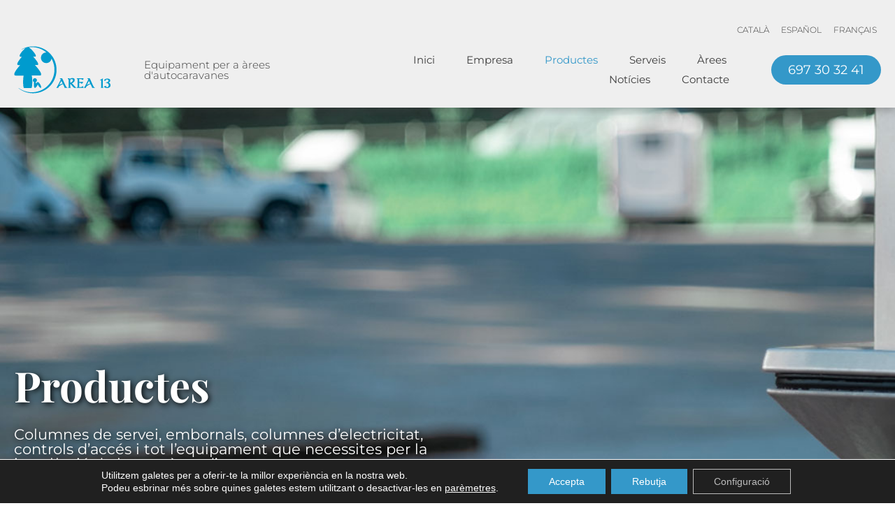

--- FILE ---
content_type: text/html; charset=UTF-8
request_url: https://www.area13.cat/productes/?product-page=3
body_size: 19254
content:
<!doctype html>
<html lang="ca">
<head>

    <!-- Google Tag Manager -->
    <script>(function(w,d,s,l,i){w[l]=w[l]||[];w[l].push({'gtm.start':
                new Date().getTime(),event:'gtm.js'});var f=d.getElementsByTagName(s)[0],
            j=d.createElement(s),dl=l!='dataLayer'?'&l='+l:'';j.async=true;j.src=
            'https://www.googletagmanager.com/gtm.js?id='+i+dl;f.parentNode.insertBefore(j,f);
        })(window,document,'script','dataLayer','GTM-KXZ3FCK');</script>
    <!-- End Google Tag Manager -->

	<meta charset="UTF-8">
		<meta name="viewport" content="width=device-width, initial-scale=1">
	<link rel="profile" href="https://gmpg.org/xfn/11">
	<meta name='robots' content='index, follow, max-image-preview:large, max-snippet:-1, max-video-preview:-1' />
	<style>img:is([sizes="auto" i], [sizes^="auto," i]) { contain-intrinsic-size: 3000px 1500px }</style>
	
	<!-- This site is optimized with the Yoast SEO plugin v26.8 - https://yoast.com/product/yoast-seo-wordpress/ -->
	<title>Productes - Area 13</title>
	<link rel="canonical" href="https://www.area13.cat/productes/" />
	<meta property="og:locale" content="ca_ES" />
	<meta property="og:type" content="article" />
	<meta property="og:title" content="Productes - Area 13" />
	<meta property="og:description" content="Productes Columnes de servei, embornals, columnes d’electricitat, controls d’accés i tot l’equipament que necessites per la instal·lació de la teva àrea d’autocaravanes Equipament Descarrega ara el catàleg! DESCARREGA Contacta amb nosaltres Tens un projecte i ara cal fer-lo realitat. És en aquest instant on apareixen multitud de dubtes. T’ajudem i acompanyem en el desenvolupament de [&hellip;]" />
	<meta property="og:url" content="https://www.area13.cat/productes/" />
	<meta property="og:site_name" content="Area 13" />
	<meta property="article:modified_time" content="2025-09-29T18:29:41+00:00" />
	<meta property="og:image" content="https://www.area13.cat/wp-content/uploads/2019/08/cataleg.png" />
	<meta name="twitter:card" content="summary_large_image" />
	<meta name="twitter:label1" content="Temps estimat de lectura" />
	<meta name="twitter:data1" content="4 minuts" />
	<script type="application/ld+json" class="yoast-schema-graph">{"@context":"https://schema.org","@graph":[{"@type":"WebPage","@id":"https://www.area13.cat/productes/","url":"https://www.area13.cat/productes/","name":"Productes - Area 13","isPartOf":{"@id":"https://www.area13.cat/#website"},"primaryImageOfPage":{"@id":"https://www.area13.cat/productes/#primaryimage"},"image":{"@id":"https://www.area13.cat/productes/#primaryimage"},"thumbnailUrl":"https://www.area13.cat/wp-content/uploads/2019/08/cataleg.png","datePublished":"2019-08-19T09:30:19+00:00","dateModified":"2025-09-29T18:29:41+00:00","breadcrumb":{"@id":"https://www.area13.cat/productes/#breadcrumb"},"inLanguage":"ca","potentialAction":[{"@type":"ReadAction","target":["https://www.area13.cat/productes/"]}]},{"@type":"ImageObject","inLanguage":"ca","@id":"https://www.area13.cat/productes/#primaryimage","url":"https://www.area13.cat/wp-content/uploads/2019/08/cataleg.png","contentUrl":"https://www.area13.cat/wp-content/uploads/2019/08/cataleg.png","width":830,"height":260},{"@type":"BreadcrumbList","@id":"https://www.area13.cat/productes/#breadcrumb","itemListElement":[{"@type":"ListItem","position":1,"name":"Inici","item":"https://www.area13.cat/"},{"@type":"ListItem","position":2,"name":"Productes"}]},{"@type":"WebSite","@id":"https://www.area13.cat/#website","url":"https://www.area13.cat/","name":"Area 13","description":"Promoció d&#039;àrees d&#039;autocaravanes","potentialAction":[{"@type":"SearchAction","target":{"@type":"EntryPoint","urlTemplate":"https://www.area13.cat/?s={search_term_string}"},"query-input":{"@type":"PropertyValueSpecification","valueRequired":true,"valueName":"search_term_string"}}],"inLanguage":"ca"}]}</script>
	<!-- / Yoast SEO plugin. -->


<link rel="alternate" type="application/rss+xml" title="Area 13 &raquo; Canal d&#039;informació" href="https://www.area13.cat/feed/" />
<link rel="alternate" type="application/rss+xml" title="Area 13 &raquo; Canal dels comentaris" href="https://www.area13.cat/comments/feed/" />
<script>
window._wpemojiSettings = {"baseUrl":"https:\/\/s.w.org\/images\/core\/emoji\/16.0.1\/72x72\/","ext":".png","svgUrl":"https:\/\/s.w.org\/images\/core\/emoji\/16.0.1\/svg\/","svgExt":".svg","source":{"concatemoji":"https:\/\/www.area13.cat\/wp-includes\/js\/wp-emoji-release.min.js?ver=6.8.3"}};
/*! This file is auto-generated */
!function(s,n){var o,i,e;function c(e){try{var t={supportTests:e,timestamp:(new Date).valueOf()};sessionStorage.setItem(o,JSON.stringify(t))}catch(e){}}function p(e,t,n){e.clearRect(0,0,e.canvas.width,e.canvas.height),e.fillText(t,0,0);var t=new Uint32Array(e.getImageData(0,0,e.canvas.width,e.canvas.height).data),a=(e.clearRect(0,0,e.canvas.width,e.canvas.height),e.fillText(n,0,0),new Uint32Array(e.getImageData(0,0,e.canvas.width,e.canvas.height).data));return t.every(function(e,t){return e===a[t]})}function u(e,t){e.clearRect(0,0,e.canvas.width,e.canvas.height),e.fillText(t,0,0);for(var n=e.getImageData(16,16,1,1),a=0;a<n.data.length;a++)if(0!==n.data[a])return!1;return!0}function f(e,t,n,a){switch(t){case"flag":return n(e,"\ud83c\udff3\ufe0f\u200d\u26a7\ufe0f","\ud83c\udff3\ufe0f\u200b\u26a7\ufe0f")?!1:!n(e,"\ud83c\udde8\ud83c\uddf6","\ud83c\udde8\u200b\ud83c\uddf6")&&!n(e,"\ud83c\udff4\udb40\udc67\udb40\udc62\udb40\udc65\udb40\udc6e\udb40\udc67\udb40\udc7f","\ud83c\udff4\u200b\udb40\udc67\u200b\udb40\udc62\u200b\udb40\udc65\u200b\udb40\udc6e\u200b\udb40\udc67\u200b\udb40\udc7f");case"emoji":return!a(e,"\ud83e\udedf")}return!1}function g(e,t,n,a){var r="undefined"!=typeof WorkerGlobalScope&&self instanceof WorkerGlobalScope?new OffscreenCanvas(300,150):s.createElement("canvas"),o=r.getContext("2d",{willReadFrequently:!0}),i=(o.textBaseline="top",o.font="600 32px Arial",{});return e.forEach(function(e){i[e]=t(o,e,n,a)}),i}function t(e){var t=s.createElement("script");t.src=e,t.defer=!0,s.head.appendChild(t)}"undefined"!=typeof Promise&&(o="wpEmojiSettingsSupports",i=["flag","emoji"],n.supports={everything:!0,everythingExceptFlag:!0},e=new Promise(function(e){s.addEventListener("DOMContentLoaded",e,{once:!0})}),new Promise(function(t){var n=function(){try{var e=JSON.parse(sessionStorage.getItem(o));if("object"==typeof e&&"number"==typeof e.timestamp&&(new Date).valueOf()<e.timestamp+604800&&"object"==typeof e.supportTests)return e.supportTests}catch(e){}return null}();if(!n){if("undefined"!=typeof Worker&&"undefined"!=typeof OffscreenCanvas&&"undefined"!=typeof URL&&URL.createObjectURL&&"undefined"!=typeof Blob)try{var e="postMessage("+g.toString()+"("+[JSON.stringify(i),f.toString(),p.toString(),u.toString()].join(",")+"));",a=new Blob([e],{type:"text/javascript"}),r=new Worker(URL.createObjectURL(a),{name:"wpTestEmojiSupports"});return void(r.onmessage=function(e){c(n=e.data),r.terminate(),t(n)})}catch(e){}c(n=g(i,f,p,u))}t(n)}).then(function(e){for(var t in e)n.supports[t]=e[t],n.supports.everything=n.supports.everything&&n.supports[t],"flag"!==t&&(n.supports.everythingExceptFlag=n.supports.everythingExceptFlag&&n.supports[t]);n.supports.everythingExceptFlag=n.supports.everythingExceptFlag&&!n.supports.flag,n.DOMReady=!1,n.readyCallback=function(){n.DOMReady=!0}}).then(function(){return e}).then(function(){var e;n.supports.everything||(n.readyCallback(),(e=n.source||{}).concatemoji?t(e.concatemoji):e.wpemoji&&e.twemoji&&(t(e.twemoji),t(e.wpemoji)))}))}((window,document),window._wpemojiSettings);
</script>
<style id='wp-emoji-styles-inline-css'>

	img.wp-smiley, img.emoji {
		display: inline !important;
		border: none !important;
		box-shadow: none !important;
		height: 1em !important;
		width: 1em !important;
		margin: 0 0.07em !important;
		vertical-align: -0.1em !important;
		background: none !important;
		padding: 0 !important;
	}
</style>
<style id='global-styles-inline-css'>
:root{--wp--preset--aspect-ratio--square: 1;--wp--preset--aspect-ratio--4-3: 4/3;--wp--preset--aspect-ratio--3-4: 3/4;--wp--preset--aspect-ratio--3-2: 3/2;--wp--preset--aspect-ratio--2-3: 2/3;--wp--preset--aspect-ratio--16-9: 16/9;--wp--preset--aspect-ratio--9-16: 9/16;--wp--preset--color--black: #000000;--wp--preset--color--cyan-bluish-gray: #abb8c3;--wp--preset--color--white: #ffffff;--wp--preset--color--pale-pink: #f78da7;--wp--preset--color--vivid-red: #cf2e2e;--wp--preset--color--luminous-vivid-orange: #ff6900;--wp--preset--color--luminous-vivid-amber: #fcb900;--wp--preset--color--light-green-cyan: #7bdcb5;--wp--preset--color--vivid-green-cyan: #00d084;--wp--preset--color--pale-cyan-blue: #8ed1fc;--wp--preset--color--vivid-cyan-blue: #0693e3;--wp--preset--color--vivid-purple: #9b51e0;--wp--preset--gradient--vivid-cyan-blue-to-vivid-purple: linear-gradient(135deg,rgba(6,147,227,1) 0%,rgb(155,81,224) 100%);--wp--preset--gradient--light-green-cyan-to-vivid-green-cyan: linear-gradient(135deg,rgb(122,220,180) 0%,rgb(0,208,130) 100%);--wp--preset--gradient--luminous-vivid-amber-to-luminous-vivid-orange: linear-gradient(135deg,rgba(252,185,0,1) 0%,rgba(255,105,0,1) 100%);--wp--preset--gradient--luminous-vivid-orange-to-vivid-red: linear-gradient(135deg,rgba(255,105,0,1) 0%,rgb(207,46,46) 100%);--wp--preset--gradient--very-light-gray-to-cyan-bluish-gray: linear-gradient(135deg,rgb(238,238,238) 0%,rgb(169,184,195) 100%);--wp--preset--gradient--cool-to-warm-spectrum: linear-gradient(135deg,rgb(74,234,220) 0%,rgb(151,120,209) 20%,rgb(207,42,186) 40%,rgb(238,44,130) 60%,rgb(251,105,98) 80%,rgb(254,248,76) 100%);--wp--preset--gradient--blush-light-purple: linear-gradient(135deg,rgb(255,206,236) 0%,rgb(152,150,240) 100%);--wp--preset--gradient--blush-bordeaux: linear-gradient(135deg,rgb(254,205,165) 0%,rgb(254,45,45) 50%,rgb(107,0,62) 100%);--wp--preset--gradient--luminous-dusk: linear-gradient(135deg,rgb(255,203,112) 0%,rgb(199,81,192) 50%,rgb(65,88,208) 100%);--wp--preset--gradient--pale-ocean: linear-gradient(135deg,rgb(255,245,203) 0%,rgb(182,227,212) 50%,rgb(51,167,181) 100%);--wp--preset--gradient--electric-grass: linear-gradient(135deg,rgb(202,248,128) 0%,rgb(113,206,126) 100%);--wp--preset--gradient--midnight: linear-gradient(135deg,rgb(2,3,129) 0%,rgb(40,116,252) 100%);--wp--preset--font-size--small: 13px;--wp--preset--font-size--medium: 20px;--wp--preset--font-size--large: 36px;--wp--preset--font-size--x-large: 42px;--wp--preset--spacing--20: 0.44rem;--wp--preset--spacing--30: 0.67rem;--wp--preset--spacing--40: 1rem;--wp--preset--spacing--50: 1.5rem;--wp--preset--spacing--60: 2.25rem;--wp--preset--spacing--70: 3.38rem;--wp--preset--spacing--80: 5.06rem;--wp--preset--shadow--natural: 6px 6px 9px rgba(0, 0, 0, 0.2);--wp--preset--shadow--deep: 12px 12px 50px rgba(0, 0, 0, 0.4);--wp--preset--shadow--sharp: 6px 6px 0px rgba(0, 0, 0, 0.2);--wp--preset--shadow--outlined: 6px 6px 0px -3px rgba(255, 255, 255, 1), 6px 6px rgba(0, 0, 0, 1);--wp--preset--shadow--crisp: 6px 6px 0px rgba(0, 0, 0, 1);}:root { --wp--style--global--content-size: 800px;--wp--style--global--wide-size: 1200px; }:where(body) { margin: 0; }.wp-site-blocks > .alignleft { float: left; margin-right: 2em; }.wp-site-blocks > .alignright { float: right; margin-left: 2em; }.wp-site-blocks > .aligncenter { justify-content: center; margin-left: auto; margin-right: auto; }:where(.wp-site-blocks) > * { margin-block-start: 24px; margin-block-end: 0; }:where(.wp-site-blocks) > :first-child { margin-block-start: 0; }:where(.wp-site-blocks) > :last-child { margin-block-end: 0; }:root { --wp--style--block-gap: 24px; }:root :where(.is-layout-flow) > :first-child{margin-block-start: 0;}:root :where(.is-layout-flow) > :last-child{margin-block-end: 0;}:root :where(.is-layout-flow) > *{margin-block-start: 24px;margin-block-end: 0;}:root :where(.is-layout-constrained) > :first-child{margin-block-start: 0;}:root :where(.is-layout-constrained) > :last-child{margin-block-end: 0;}:root :where(.is-layout-constrained) > *{margin-block-start: 24px;margin-block-end: 0;}:root :where(.is-layout-flex){gap: 24px;}:root :where(.is-layout-grid){gap: 24px;}.is-layout-flow > .alignleft{float: left;margin-inline-start: 0;margin-inline-end: 2em;}.is-layout-flow > .alignright{float: right;margin-inline-start: 2em;margin-inline-end: 0;}.is-layout-flow > .aligncenter{margin-left: auto !important;margin-right: auto !important;}.is-layout-constrained > .alignleft{float: left;margin-inline-start: 0;margin-inline-end: 2em;}.is-layout-constrained > .alignright{float: right;margin-inline-start: 2em;margin-inline-end: 0;}.is-layout-constrained > .aligncenter{margin-left: auto !important;margin-right: auto !important;}.is-layout-constrained > :where(:not(.alignleft):not(.alignright):not(.alignfull)){max-width: var(--wp--style--global--content-size);margin-left: auto !important;margin-right: auto !important;}.is-layout-constrained > .alignwide{max-width: var(--wp--style--global--wide-size);}body .is-layout-flex{display: flex;}.is-layout-flex{flex-wrap: wrap;align-items: center;}.is-layout-flex > :is(*, div){margin: 0;}body .is-layout-grid{display: grid;}.is-layout-grid > :is(*, div){margin: 0;}body{padding-top: 0px;padding-right: 0px;padding-bottom: 0px;padding-left: 0px;}a:where(:not(.wp-element-button)){text-decoration: underline;}:root :where(.wp-element-button, .wp-block-button__link){background-color: #32373c;border-width: 0;color: #fff;font-family: inherit;font-size: inherit;line-height: inherit;padding: calc(0.667em + 2px) calc(1.333em + 2px);text-decoration: none;}.has-black-color{color: var(--wp--preset--color--black) !important;}.has-cyan-bluish-gray-color{color: var(--wp--preset--color--cyan-bluish-gray) !important;}.has-white-color{color: var(--wp--preset--color--white) !important;}.has-pale-pink-color{color: var(--wp--preset--color--pale-pink) !important;}.has-vivid-red-color{color: var(--wp--preset--color--vivid-red) !important;}.has-luminous-vivid-orange-color{color: var(--wp--preset--color--luminous-vivid-orange) !important;}.has-luminous-vivid-amber-color{color: var(--wp--preset--color--luminous-vivid-amber) !important;}.has-light-green-cyan-color{color: var(--wp--preset--color--light-green-cyan) !important;}.has-vivid-green-cyan-color{color: var(--wp--preset--color--vivid-green-cyan) !important;}.has-pale-cyan-blue-color{color: var(--wp--preset--color--pale-cyan-blue) !important;}.has-vivid-cyan-blue-color{color: var(--wp--preset--color--vivid-cyan-blue) !important;}.has-vivid-purple-color{color: var(--wp--preset--color--vivid-purple) !important;}.has-black-background-color{background-color: var(--wp--preset--color--black) !important;}.has-cyan-bluish-gray-background-color{background-color: var(--wp--preset--color--cyan-bluish-gray) !important;}.has-white-background-color{background-color: var(--wp--preset--color--white) !important;}.has-pale-pink-background-color{background-color: var(--wp--preset--color--pale-pink) !important;}.has-vivid-red-background-color{background-color: var(--wp--preset--color--vivid-red) !important;}.has-luminous-vivid-orange-background-color{background-color: var(--wp--preset--color--luminous-vivid-orange) !important;}.has-luminous-vivid-amber-background-color{background-color: var(--wp--preset--color--luminous-vivid-amber) !important;}.has-light-green-cyan-background-color{background-color: var(--wp--preset--color--light-green-cyan) !important;}.has-vivid-green-cyan-background-color{background-color: var(--wp--preset--color--vivid-green-cyan) !important;}.has-pale-cyan-blue-background-color{background-color: var(--wp--preset--color--pale-cyan-blue) !important;}.has-vivid-cyan-blue-background-color{background-color: var(--wp--preset--color--vivid-cyan-blue) !important;}.has-vivid-purple-background-color{background-color: var(--wp--preset--color--vivid-purple) !important;}.has-black-border-color{border-color: var(--wp--preset--color--black) !important;}.has-cyan-bluish-gray-border-color{border-color: var(--wp--preset--color--cyan-bluish-gray) !important;}.has-white-border-color{border-color: var(--wp--preset--color--white) !important;}.has-pale-pink-border-color{border-color: var(--wp--preset--color--pale-pink) !important;}.has-vivid-red-border-color{border-color: var(--wp--preset--color--vivid-red) !important;}.has-luminous-vivid-orange-border-color{border-color: var(--wp--preset--color--luminous-vivid-orange) !important;}.has-luminous-vivid-amber-border-color{border-color: var(--wp--preset--color--luminous-vivid-amber) !important;}.has-light-green-cyan-border-color{border-color: var(--wp--preset--color--light-green-cyan) !important;}.has-vivid-green-cyan-border-color{border-color: var(--wp--preset--color--vivid-green-cyan) !important;}.has-pale-cyan-blue-border-color{border-color: var(--wp--preset--color--pale-cyan-blue) !important;}.has-vivid-cyan-blue-border-color{border-color: var(--wp--preset--color--vivid-cyan-blue) !important;}.has-vivid-purple-border-color{border-color: var(--wp--preset--color--vivid-purple) !important;}.has-vivid-cyan-blue-to-vivid-purple-gradient-background{background: var(--wp--preset--gradient--vivid-cyan-blue-to-vivid-purple) !important;}.has-light-green-cyan-to-vivid-green-cyan-gradient-background{background: var(--wp--preset--gradient--light-green-cyan-to-vivid-green-cyan) !important;}.has-luminous-vivid-amber-to-luminous-vivid-orange-gradient-background{background: var(--wp--preset--gradient--luminous-vivid-amber-to-luminous-vivid-orange) !important;}.has-luminous-vivid-orange-to-vivid-red-gradient-background{background: var(--wp--preset--gradient--luminous-vivid-orange-to-vivid-red) !important;}.has-very-light-gray-to-cyan-bluish-gray-gradient-background{background: var(--wp--preset--gradient--very-light-gray-to-cyan-bluish-gray) !important;}.has-cool-to-warm-spectrum-gradient-background{background: var(--wp--preset--gradient--cool-to-warm-spectrum) !important;}.has-blush-light-purple-gradient-background{background: var(--wp--preset--gradient--blush-light-purple) !important;}.has-blush-bordeaux-gradient-background{background: var(--wp--preset--gradient--blush-bordeaux) !important;}.has-luminous-dusk-gradient-background{background: var(--wp--preset--gradient--luminous-dusk) !important;}.has-pale-ocean-gradient-background{background: var(--wp--preset--gradient--pale-ocean) !important;}.has-electric-grass-gradient-background{background: var(--wp--preset--gradient--electric-grass) !important;}.has-midnight-gradient-background{background: var(--wp--preset--gradient--midnight) !important;}.has-small-font-size{font-size: var(--wp--preset--font-size--small) !important;}.has-medium-font-size{font-size: var(--wp--preset--font-size--medium) !important;}.has-large-font-size{font-size: var(--wp--preset--font-size--large) !important;}.has-x-large-font-size{font-size: var(--wp--preset--font-size--x-large) !important;}
:root :where(.wp-block-pullquote){font-size: 1.5em;line-height: 1.6;}
</style>
<style id='dominant-color-styles-inline-css'>
img[data-dominant-color]:not(.has-transparency) { background-color: var(--dominant-color); }
</style>
<link rel='stylesheet' id='woocommerce-layout-css' href='https://www.area13.cat/wp-content/plugins/woocommerce/assets/css/woocommerce-layout.css?ver=10.4.3' media='all' />
<link rel='stylesheet' id='woocommerce-smallscreen-css' href='https://www.area13.cat/wp-content/plugins/woocommerce/assets/css/woocommerce-smallscreen.css?ver=10.4.3' media='only screen and (max-width: 768px)' />
<link rel='stylesheet' id='woocommerce-general-css' href='https://www.area13.cat/wp-content/plugins/woocommerce/assets/css/woocommerce.css?ver=10.4.3' media='all' />
<style id='woocommerce-inline-inline-css'>
.woocommerce form .form-row .required { visibility: visible; }
</style>
<link rel='stylesheet' id='wpml-legacy-horizontal-list-0-css' href='https://www.area13.cat/wp-content/plugins/sitepress-multilingual-cms/templates/language-switchers/legacy-list-horizontal/style.min.css?ver=1' media='all' />
<link rel='stylesheet' id='wpml-menu-item-0-css' href='https://www.area13.cat/wp-content/plugins/sitepress-multilingual-cms/templates/language-switchers/menu-item/style.min.css?ver=1' media='all' />
<link rel='stylesheet' id='hello-elementor-theme-style-css' href='https://www.area13.cat/wp-content/themes/hello-elementor/assets/css/theme.css?ver=3.4.5' media='all' />
<link rel='stylesheet' id='hello-elementor-child-style-css' href='https://www.area13.cat/wp-content/themes/hello-theme-child-master/style.css?ver=1.0.0' media='all' />
<link rel='stylesheet' id='hello-elementor-css' href='https://www.area13.cat/wp-content/themes/hello-elementor/assets/css/reset.css?ver=3.4.5' media='all' />
<link rel='stylesheet' id='hello-elementor-header-footer-css' href='https://www.area13.cat/wp-content/themes/hello-elementor/assets/css/header-footer.css?ver=3.4.5' media='all' />
<link rel='stylesheet' id='elementor-frontend-css' href='https://www.area13.cat/wp-content/plugins/elementor/assets/css/frontend.min.css?ver=3.34.4' media='all' />
<link rel='stylesheet' id='widget-nav-menu-css' href='https://www.area13.cat/wp-content/plugins/elementor-pro/assets/css/widget-nav-menu.min.css?ver=3.34.4' media='all' />
<link rel='stylesheet' id='widget-image-css' href='https://www.area13.cat/wp-content/plugins/elementor/assets/css/widget-image.min.css?ver=3.34.4' media='all' />
<link rel='stylesheet' id='widget-heading-css' href='https://www.area13.cat/wp-content/plugins/elementor/assets/css/widget-heading.min.css?ver=3.34.4' media='all' />
<link rel='stylesheet' id='widget-spacer-css' href='https://www.area13.cat/wp-content/plugins/elementor/assets/css/widget-spacer.min.css?ver=3.34.4' media='all' />
<link rel='stylesheet' id='widget-icon-list-css' href='https://www.area13.cat/wp-content/plugins/elementor/assets/css/widget-icon-list.min.css?ver=3.34.4' media='all' />
<link rel='stylesheet' id='elementor-icons-css' href='https://www.area13.cat/wp-content/plugins/elementor/assets/lib/eicons/css/elementor-icons.min.css?ver=5.46.0' media='all' />
<link rel='stylesheet' id='elementor-post-16229-css' href='https://www.area13.cat/wp-content/uploads/elementor/css/post-16229.css?ver=1769764333' media='all' />
<link rel='stylesheet' id='e-motion-fx-css' href='https://www.area13.cat/wp-content/plugins/elementor-pro/assets/css/modules/motion-fx.min.css?ver=3.34.4' media='all' />
<link rel='stylesheet' id='widget-woocommerce-products-css' href='https://www.area13.cat/wp-content/plugins/elementor-pro/assets/css/widget-woocommerce-products.min.css?ver=3.34.4' media='all' />
<link rel='stylesheet' id='widget-woocommerce-categories-css' href='https://www.area13.cat/wp-content/plugins/elementor-pro/assets/css/widget-woocommerce-categories.min.css?ver=3.34.4' media='all' />
<link rel='stylesheet' id='widget-divider-css' href='https://www.area13.cat/wp-content/plugins/elementor/assets/css/widget-divider.min.css?ver=3.34.4' media='all' />
<link rel='stylesheet' id='elementor-post-21-css' href='https://www.area13.cat/wp-content/uploads/elementor/css/post-21.css?ver=1769769591' media='all' />
<link rel='stylesheet' id='elementor-post-41716-css' href='https://www.area13.cat/wp-content/uploads/elementor/css/post-41716.css?ver=1769764333' media='all' />
<link rel='stylesheet' id='elementor-post-41730-css' href='https://www.area13.cat/wp-content/uploads/elementor/css/post-41730.css?ver=1769764333' media='all' />
<link rel='stylesheet' id='moove_gdpr_frontend-css' href='https://www.area13.cat/wp-content/plugins/gdpr-cookie-compliance/dist/styles/gdpr-main-nf.css?ver=5.0.9' media='all' />
<style id='moove_gdpr_frontend-inline-css'>
				#moove_gdpr_cookie_modal .moove-gdpr-modal-content .moove-gdpr-tab-main h3.tab-title, 
				#moove_gdpr_cookie_modal .moove-gdpr-modal-content .moove-gdpr-tab-main span.tab-title,
				#moove_gdpr_cookie_modal .moove-gdpr-modal-content .moove-gdpr-modal-left-content #moove-gdpr-menu li a, 
				#moove_gdpr_cookie_modal .moove-gdpr-modal-content .moove-gdpr-modal-left-content #moove-gdpr-menu li button,
				#moove_gdpr_cookie_modal .moove-gdpr-modal-content .moove-gdpr-modal-left-content .moove-gdpr-branding-cnt a,
				#moove_gdpr_cookie_modal .moove-gdpr-modal-content .moove-gdpr-modal-footer-content .moove-gdpr-button-holder a.mgbutton, 
				#moove_gdpr_cookie_modal .moove-gdpr-modal-content .moove-gdpr-modal-footer-content .moove-gdpr-button-holder button.mgbutton,
				#moove_gdpr_cookie_modal .cookie-switch .cookie-slider:after, 
				#moove_gdpr_cookie_modal .cookie-switch .slider:after, 
				#moove_gdpr_cookie_modal .switch .cookie-slider:after, 
				#moove_gdpr_cookie_modal .switch .slider:after,
				#moove_gdpr_cookie_info_bar .moove-gdpr-info-bar-container .moove-gdpr-info-bar-content p, 
				#moove_gdpr_cookie_info_bar .moove-gdpr-info-bar-container .moove-gdpr-info-bar-content p a,
				#moove_gdpr_cookie_info_bar .moove-gdpr-info-bar-container .moove-gdpr-info-bar-content a.mgbutton, 
				#moove_gdpr_cookie_info_bar .moove-gdpr-info-bar-container .moove-gdpr-info-bar-content button.mgbutton,
				#moove_gdpr_cookie_modal .moove-gdpr-modal-content .moove-gdpr-tab-main .moove-gdpr-tab-main-content h1, 
				#moove_gdpr_cookie_modal .moove-gdpr-modal-content .moove-gdpr-tab-main .moove-gdpr-tab-main-content h2, 
				#moove_gdpr_cookie_modal .moove-gdpr-modal-content .moove-gdpr-tab-main .moove-gdpr-tab-main-content h3, 
				#moove_gdpr_cookie_modal .moove-gdpr-modal-content .moove-gdpr-tab-main .moove-gdpr-tab-main-content h4, 
				#moove_gdpr_cookie_modal .moove-gdpr-modal-content .moove-gdpr-tab-main .moove-gdpr-tab-main-content h5, 
				#moove_gdpr_cookie_modal .moove-gdpr-modal-content .moove-gdpr-tab-main .moove-gdpr-tab-main-content h6,
				#moove_gdpr_cookie_modal .moove-gdpr-modal-content.moove_gdpr_modal_theme_v2 .moove-gdpr-modal-title .tab-title,
				#moove_gdpr_cookie_modal .moove-gdpr-modal-content.moove_gdpr_modal_theme_v2 .moove-gdpr-tab-main h3.tab-title, 
				#moove_gdpr_cookie_modal .moove-gdpr-modal-content.moove_gdpr_modal_theme_v2 .moove-gdpr-tab-main span.tab-title,
				#moove_gdpr_cookie_modal .moove-gdpr-modal-content.moove_gdpr_modal_theme_v2 .moove-gdpr-branding-cnt a {
					font-weight: inherit				}
			#moove_gdpr_cookie_modal,#moove_gdpr_cookie_info_bar,.gdpr_cookie_settings_shortcode_content{font-family:&#039;Montserrat&#039;,sans-serif}#moove_gdpr_save_popup_settings_button{background-color:#373737;color:#fff}#moove_gdpr_save_popup_settings_button:hover{background-color:#000}#moove_gdpr_cookie_info_bar .moove-gdpr-info-bar-container .moove-gdpr-info-bar-content a.mgbutton,#moove_gdpr_cookie_info_bar .moove-gdpr-info-bar-container .moove-gdpr-info-bar-content button.mgbutton{background-color:#3498c9}#moove_gdpr_cookie_modal .moove-gdpr-modal-content .moove-gdpr-modal-footer-content .moove-gdpr-button-holder a.mgbutton,#moove_gdpr_cookie_modal .moove-gdpr-modal-content .moove-gdpr-modal-footer-content .moove-gdpr-button-holder button.mgbutton,.gdpr_cookie_settings_shortcode_content .gdpr-shr-button.button-green{background-color:#3498c9;border-color:#3498c9}#moove_gdpr_cookie_modal .moove-gdpr-modal-content .moove-gdpr-modal-footer-content .moove-gdpr-button-holder a.mgbutton:hover,#moove_gdpr_cookie_modal .moove-gdpr-modal-content .moove-gdpr-modal-footer-content .moove-gdpr-button-holder button.mgbutton:hover,.gdpr_cookie_settings_shortcode_content .gdpr-shr-button.button-green:hover{background-color:#fff;color:#3498c9}#moove_gdpr_cookie_modal .moove-gdpr-modal-content .moove-gdpr-modal-close i,#moove_gdpr_cookie_modal .moove-gdpr-modal-content .moove-gdpr-modal-close span.gdpr-icon{background-color:#3498c9;border:1px solid #3498c9}#moove_gdpr_cookie_info_bar span.moove-gdpr-infobar-allow-all.focus-g,#moove_gdpr_cookie_info_bar span.moove-gdpr-infobar-allow-all:focus,#moove_gdpr_cookie_info_bar button.moove-gdpr-infobar-allow-all.focus-g,#moove_gdpr_cookie_info_bar button.moove-gdpr-infobar-allow-all:focus,#moove_gdpr_cookie_info_bar span.moove-gdpr-infobar-reject-btn.focus-g,#moove_gdpr_cookie_info_bar span.moove-gdpr-infobar-reject-btn:focus,#moove_gdpr_cookie_info_bar button.moove-gdpr-infobar-reject-btn.focus-g,#moove_gdpr_cookie_info_bar button.moove-gdpr-infobar-reject-btn:focus,#moove_gdpr_cookie_info_bar span.change-settings-button.focus-g,#moove_gdpr_cookie_info_bar span.change-settings-button:focus,#moove_gdpr_cookie_info_bar button.change-settings-button.focus-g,#moove_gdpr_cookie_info_bar button.change-settings-button:focus{-webkit-box-shadow:0 0 1px 3px #3498c9;-moz-box-shadow:0 0 1px 3px #3498c9;box-shadow:0 0 1px 3px #3498c9}#moove_gdpr_cookie_modal .moove-gdpr-modal-content .moove-gdpr-modal-close i:hover,#moove_gdpr_cookie_modal .moove-gdpr-modal-content .moove-gdpr-modal-close span.gdpr-icon:hover,#moove_gdpr_cookie_info_bar span[data-href]>u.change-settings-button{color:#3498c9}#moove_gdpr_cookie_modal .moove-gdpr-modal-content .moove-gdpr-modal-left-content #moove-gdpr-menu li.menu-item-selected a span.gdpr-icon,#moove_gdpr_cookie_modal .moove-gdpr-modal-content .moove-gdpr-modal-left-content #moove-gdpr-menu li.menu-item-selected button span.gdpr-icon{color:inherit}#moove_gdpr_cookie_modal .moove-gdpr-modal-content .moove-gdpr-modal-left-content #moove-gdpr-menu li a span.gdpr-icon,#moove_gdpr_cookie_modal .moove-gdpr-modal-content .moove-gdpr-modal-left-content #moove-gdpr-menu li button span.gdpr-icon{color:inherit}#moove_gdpr_cookie_modal .gdpr-acc-link{line-height:0;font-size:0;color:transparent;position:absolute}#moove_gdpr_cookie_modal .moove-gdpr-modal-content .moove-gdpr-modal-close:hover i,#moove_gdpr_cookie_modal .moove-gdpr-modal-content .moove-gdpr-modal-left-content #moove-gdpr-menu li a,#moove_gdpr_cookie_modal .moove-gdpr-modal-content .moove-gdpr-modal-left-content #moove-gdpr-menu li button,#moove_gdpr_cookie_modal .moove-gdpr-modal-content .moove-gdpr-modal-left-content #moove-gdpr-menu li button i,#moove_gdpr_cookie_modal .moove-gdpr-modal-content .moove-gdpr-modal-left-content #moove-gdpr-menu li a i,#moove_gdpr_cookie_modal .moove-gdpr-modal-content .moove-gdpr-tab-main .moove-gdpr-tab-main-content a:hover,#moove_gdpr_cookie_info_bar.moove-gdpr-dark-scheme .moove-gdpr-info-bar-container .moove-gdpr-info-bar-content a.mgbutton:hover,#moove_gdpr_cookie_info_bar.moove-gdpr-dark-scheme .moove-gdpr-info-bar-container .moove-gdpr-info-bar-content button.mgbutton:hover,#moove_gdpr_cookie_info_bar.moove-gdpr-dark-scheme .moove-gdpr-info-bar-container .moove-gdpr-info-bar-content a:hover,#moove_gdpr_cookie_info_bar.moove-gdpr-dark-scheme .moove-gdpr-info-bar-container .moove-gdpr-info-bar-content button:hover,#moove_gdpr_cookie_info_bar.moove-gdpr-dark-scheme .moove-gdpr-info-bar-container .moove-gdpr-info-bar-content span.change-settings-button:hover,#moove_gdpr_cookie_info_bar.moove-gdpr-dark-scheme .moove-gdpr-info-bar-container .moove-gdpr-info-bar-content button.change-settings-button:hover,#moove_gdpr_cookie_info_bar.moove-gdpr-dark-scheme .moove-gdpr-info-bar-container .moove-gdpr-info-bar-content u.change-settings-button:hover,#moove_gdpr_cookie_info_bar span[data-href]>u.change-settings-button,#moove_gdpr_cookie_info_bar.moove-gdpr-dark-scheme .moove-gdpr-info-bar-container .moove-gdpr-info-bar-content a.mgbutton.focus-g,#moove_gdpr_cookie_info_bar.moove-gdpr-dark-scheme .moove-gdpr-info-bar-container .moove-gdpr-info-bar-content button.mgbutton.focus-g,#moove_gdpr_cookie_info_bar.moove-gdpr-dark-scheme .moove-gdpr-info-bar-container .moove-gdpr-info-bar-content a.focus-g,#moove_gdpr_cookie_info_bar.moove-gdpr-dark-scheme .moove-gdpr-info-bar-container .moove-gdpr-info-bar-content button.focus-g,#moove_gdpr_cookie_info_bar.moove-gdpr-dark-scheme .moove-gdpr-info-bar-container .moove-gdpr-info-bar-content a.mgbutton:focus,#moove_gdpr_cookie_info_bar.moove-gdpr-dark-scheme .moove-gdpr-info-bar-container .moove-gdpr-info-bar-content button.mgbutton:focus,#moove_gdpr_cookie_info_bar.moove-gdpr-dark-scheme .moove-gdpr-info-bar-container .moove-gdpr-info-bar-content a:focus,#moove_gdpr_cookie_info_bar.moove-gdpr-dark-scheme .moove-gdpr-info-bar-container .moove-gdpr-info-bar-content button:focus,#moove_gdpr_cookie_info_bar.moove-gdpr-dark-scheme .moove-gdpr-info-bar-container .moove-gdpr-info-bar-content span.change-settings-button.focus-g,span.change-settings-button:focus,button.change-settings-button.focus-g,button.change-settings-button:focus,#moove_gdpr_cookie_info_bar.moove-gdpr-dark-scheme .moove-gdpr-info-bar-container .moove-gdpr-info-bar-content u.change-settings-button.focus-g,#moove_gdpr_cookie_info_bar.moove-gdpr-dark-scheme .moove-gdpr-info-bar-container .moove-gdpr-info-bar-content u.change-settings-button:focus{color:#3498c9}#moove_gdpr_cookie_modal .moove-gdpr-branding.focus-g span,#moove_gdpr_cookie_modal .moove-gdpr-modal-content .moove-gdpr-tab-main a.focus-g,#moove_gdpr_cookie_modal .moove-gdpr-modal-content .moove-gdpr-tab-main .gdpr-cd-details-toggle.focus-g{color:#3498c9}#moove_gdpr_cookie_modal.gdpr_lightbox-hide{display:none}#moove_gdpr_cookie_info_bar .moove-gdpr-info-bar-container .moove-gdpr-info-bar-content a.mgbutton,#moove_gdpr_cookie_info_bar .moove-gdpr-info-bar-container .moove-gdpr-info-bar-content button.mgbutton,#moove_gdpr_cookie_modal .moove-gdpr-modal-content .moove-gdpr-modal-footer-content .moove-gdpr-button-holder a.mgbutton,#moove_gdpr_cookie_modal .moove-gdpr-modal-content .moove-gdpr-modal-footer-content .moove-gdpr-button-holder button.mgbutton,.gdpr-shr-button,#moove_gdpr_cookie_info_bar .moove-gdpr-infobar-close-btn{border-radius:0}
</style>
<link rel='stylesheet' id='elementor-gf-local-roboto-css' href='https://www.area13.cat/wp-content/uploads/elementor/google-fonts/css/roboto.css?ver=1745834152' media='all' />
<link rel='stylesheet' id='elementor-gf-local-robotoslab-css' href='https://www.area13.cat/wp-content/uploads/elementor/google-fonts/css/robotoslab.css?ver=1745834157' media='all' />
<link rel='stylesheet' id='elementor-gf-local-playfairdisplay-css' href='https://www.area13.cat/wp-content/uploads/elementor/google-fonts/css/playfairdisplay.css?ver=1745834162' media='all' />
<link rel='stylesheet' id='elementor-gf-local-montserrat-css' href='https://www.area13.cat/wp-content/uploads/elementor/google-fonts/css/montserrat.css?ver=1745834181' media='all' />
<link rel='stylesheet' id='elementor-icons-shared-0-css' href='https://www.area13.cat/wp-content/plugins/elementor/assets/lib/font-awesome/css/fontawesome.min.css?ver=5.15.3' media='all' />
<link rel='stylesheet' id='elementor-icons-fa-solid-css' href='https://www.area13.cat/wp-content/plugins/elementor/assets/lib/font-awesome/css/solid.min.css?ver=5.15.3' media='all' />
<script src="https://www.area13.cat/wp-includes/js/jquery/jquery.min.js?ver=3.7.1" id="jquery-core-js"></script>
<script src="https://www.area13.cat/wp-includes/js/jquery/jquery-migrate.min.js?ver=3.4.1" id="jquery-migrate-js"></script>
<script src="https://www.area13.cat/wp-content/plugins/woocommerce/assets/js/jquery-blockui/jquery.blockUI.min.js?ver=2.7.0-wc.10.4.3" id="wc-jquery-blockui-js" defer data-wp-strategy="defer"></script>
<script id="wc-add-to-cart-js-extra">
var wc_add_to_cart_params = {"ajax_url":"\/wp-admin\/admin-ajax.php","wc_ajax_url":"\/?wc-ajax=%%endpoint%%","i18n_view_cart":"Visualitza la cistella","cart_url":"https:\/\/www.area13.cat","is_cart":"","cart_redirect_after_add":"no"};
</script>
<script src="https://www.area13.cat/wp-content/plugins/woocommerce/assets/js/frontend/add-to-cart.min.js?ver=10.4.3" id="wc-add-to-cart-js" defer data-wp-strategy="defer"></script>
<script src="https://www.area13.cat/wp-content/plugins/woocommerce/assets/js/js-cookie/js.cookie.min.js?ver=2.1.4-wc.10.4.3" id="wc-js-cookie-js" defer data-wp-strategy="defer"></script>
<script id="woocommerce-js-extra">
var woocommerce_params = {"ajax_url":"\/wp-admin\/admin-ajax.php","wc_ajax_url":"\/?wc-ajax=%%endpoint%%","i18n_password_show":"Mostra la contrasenya","i18n_password_hide":"Amaga la contrasenya"};
</script>
<script src="https://www.area13.cat/wp-content/plugins/woocommerce/assets/js/frontend/woocommerce.min.js?ver=10.4.3" id="woocommerce-js" defer data-wp-strategy="defer"></script>
<link rel="https://api.w.org/" href="https://www.area13.cat/wp-json/" /><link rel="alternate" title="JSON" type="application/json" href="https://www.area13.cat/wp-json/wp/v2/pages/21" /><link rel="EditURI" type="application/rsd+xml" title="RSD" href="https://www.area13.cat/xmlrpc.php?rsd" />
<meta name="generator" content="WordPress 6.8.3" />
<meta name="generator" content="WooCommerce 10.4.3" />
<link rel='shortlink' href='https://www.area13.cat/?p=21' />
<link rel="alternate" title="oEmbed (JSON)" type="application/json+oembed" href="https://www.area13.cat/wp-json/oembed/1.0/embed?url=https%3A%2F%2Fwww.area13.cat%2Fproductes%2F" />
<link rel="alternate" title="oEmbed (XML)" type="text/xml+oembed" href="https://www.area13.cat/wp-json/oembed/1.0/embed?url=https%3A%2F%2Fwww.area13.cat%2Fproductes%2F&#038;format=xml" />
<meta name="generator" content="WPML ver:4.8.6 stt:8,4,2;" />
<meta name="generator" content="dominant-color-images 1.2.0">
<meta name="generator" content="performance-lab 4.0.1; plugins: dominant-color-images, webp-uploads">
<meta name="generator" content="webp-uploads 2.6.1">
	<noscript><style>.woocommerce-product-gallery{ opacity: 1 !important; }</style></noscript>
	<meta name="generator" content="Elementor 3.34.4; features: additional_custom_breakpoints; settings: css_print_method-external, google_font-enabled, font_display-auto">
			<style>
				.e-con.e-parent:nth-of-type(n+4):not(.e-lazyloaded):not(.e-no-lazyload),
				.e-con.e-parent:nth-of-type(n+4):not(.e-lazyloaded):not(.e-no-lazyload) * {
					background-image: none !important;
				}
				@media screen and (max-height: 1024px) {
					.e-con.e-parent:nth-of-type(n+3):not(.e-lazyloaded):not(.e-no-lazyload),
					.e-con.e-parent:nth-of-type(n+3):not(.e-lazyloaded):not(.e-no-lazyload) * {
						background-image: none !important;
					}
				}
				@media screen and (max-height: 640px) {
					.e-con.e-parent:nth-of-type(n+2):not(.e-lazyloaded):not(.e-no-lazyload),
					.e-con.e-parent:nth-of-type(n+2):not(.e-lazyloaded):not(.e-no-lazyload) * {
						background-image: none !important;
					}
				}
			</style>
			<link rel="icon" href="https://www.area13.cat/wp-content/uploads/2019/11/cropped-10300871_911152265575781_5735025562184017434_n-32x32.png" sizes="32x32" />
<link rel="icon" href="https://www.area13.cat/wp-content/uploads/2019/11/cropped-10300871_911152265575781_5735025562184017434_n-192x192.png" sizes="192x192" />
<link rel="apple-touch-icon" href="https://www.area13.cat/wp-content/uploads/2019/11/cropped-10300871_911152265575781_5735025562184017434_n-180x180.png" />
<meta name="msapplication-TileImage" content="https://www.area13.cat/wp-content/uploads/2019/11/cropped-10300871_911152265575781_5735025562184017434_n-270x270.png" />
</head>
<body class="wp-singular page-template-default page page-id-21 wp-embed-responsive wp-theme-hello-elementor wp-child-theme-hello-theme-child-master theme-hello-elementor woocommerce-no-js hello-elementor-default elementor-default elementor-template-full-width elementor-kit-16229 elementor-page elementor-page-21 elementor-page-41942 elementor-page-41936 elementor-page-41930 elementor-page-41905 elementor-page-41899 elementor-page-41889 elementor-page-41813 elementor-page-41750">
    
<!-- Google Tag Manager (noscript) -->
<noscript><iframe src="https://www.googletagmanager.com/ns.html?id=GTM-KXZ3FCK"
                  height="0" width="0" style="display:none;visibility:hidden"></iframe></noscript>
<!-- End Google Tag Manager (noscript) -->


<a class="skip-link screen-reader-text" href="#content">
	Vés al contingut</a>

		<header data-elementor-type="header" data-elementor-id="41716" class="elementor elementor-41716 elementor-location-header" data-elementor-post-type="elementor_library">
					<section class="elementor-section elementor-top-section elementor-element elementor-element-ac9ac07 elementor-section-boxed elementor-section-height-default elementor-section-height-default" data-id="ac9ac07" data-element_type="section" data-settings="{&quot;background_background&quot;:&quot;classic&quot;}">
						<div class="elementor-container elementor-column-gap-no">
					<div class="elementor-column elementor-col-100 elementor-top-column elementor-element elementor-element-275421f" data-id="275421f" data-element_type="column">
			<div class="elementor-widget-wrap elementor-element-populated">
						<div class="elementor-element elementor-element-8bf0c4e elementor-nav-menu__align-end elementor-nav-menu--dropdown-none elementor-widget elementor-widget-nav-menu" data-id="8bf0c4e" data-element_type="widget" data-settings="{&quot;layout&quot;:&quot;horizontal&quot;,&quot;submenu_icon&quot;:{&quot;value&quot;:&quot;&lt;i class=\&quot;fas fa-caret-down\&quot; aria-hidden=\&quot;true\&quot;&gt;&lt;\/i&gt;&quot;,&quot;library&quot;:&quot;fa-solid&quot;}}" data-widget_type="nav-menu.default">
				<div class="elementor-widget-container">
								<nav aria-label="Menu" class="elementor-nav-menu--main elementor-nav-menu__container elementor-nav-menu--layout-horizontal e--pointer-none">
				<ul id="menu-1-8bf0c4e" class="elementor-nav-menu"><li class="menu-item wpml-ls-slot-63 wpml-ls-item wpml-ls-item-ca wpml-ls-current-language wpml-ls-menu-item wpml-ls-first-item menu-item-type-wpml_ls_menu_item menu-item-object-wpml_ls_menu_item menu-item-wpml-ls-63-ca"><a href="https://www.area13.cat/productes/" role="menuitem" class="elementor-item"><span class="wpml-ls-native" lang="ca">Català</span></a></li>
<li class="menu-item wpml-ls-slot-63 wpml-ls-item wpml-ls-item-es wpml-ls-menu-item menu-item-type-wpml_ls_menu_item menu-item-object-wpml_ls_menu_item menu-item-wpml-ls-63-es"><a href="https://www.area13.cat/productos/?lang=es" title="Switch to Español" aria-label="Switch to Español" role="menuitem" class="elementor-item"><span class="wpml-ls-native" lang="es">Español</span></a></li>
<li class="menu-item wpml-ls-slot-63 wpml-ls-item wpml-ls-item-fr wpml-ls-menu-item wpml-ls-last-item menu-item-type-wpml_ls_menu_item menu-item-object-wpml_ls_menu_item menu-item-wpml-ls-63-fr"><a href="https://www.area13.cat/produits/?lang=fr" title="Switch to Français" aria-label="Switch to Français" role="menuitem" class="elementor-item"><span class="wpml-ls-native" lang="fr">Français</span></a></li>
</ul>			</nav>
						<nav class="elementor-nav-menu--dropdown elementor-nav-menu__container" aria-hidden="true">
				<ul id="menu-2-8bf0c4e" class="elementor-nav-menu"><li class="menu-item wpml-ls-slot-63 wpml-ls-item wpml-ls-item-ca wpml-ls-current-language wpml-ls-menu-item wpml-ls-first-item menu-item-type-wpml_ls_menu_item menu-item-object-wpml_ls_menu_item menu-item-wpml-ls-63-ca"><a href="https://www.area13.cat/productes/" role="menuitem" class="elementor-item" tabindex="-1"><span class="wpml-ls-native" lang="ca">Català</span></a></li>
<li class="menu-item wpml-ls-slot-63 wpml-ls-item wpml-ls-item-es wpml-ls-menu-item menu-item-type-wpml_ls_menu_item menu-item-object-wpml_ls_menu_item menu-item-wpml-ls-63-es"><a href="https://www.area13.cat/productos/?lang=es" title="Switch to Español" aria-label="Switch to Español" role="menuitem" class="elementor-item" tabindex="-1"><span class="wpml-ls-native" lang="es">Español</span></a></li>
<li class="menu-item wpml-ls-slot-63 wpml-ls-item wpml-ls-item-fr wpml-ls-menu-item wpml-ls-last-item menu-item-type-wpml_ls_menu_item menu-item-object-wpml_ls_menu_item menu-item-wpml-ls-63-fr"><a href="https://www.area13.cat/produits/?lang=fr" title="Switch to Français" aria-label="Switch to Français" role="menuitem" class="elementor-item" tabindex="-1"><span class="wpml-ls-native" lang="fr">Français</span></a></li>
</ul>			</nav>
						</div>
				</div>
				<section class="elementor-section elementor-inner-section elementor-element elementor-element-2942629 elementor-section-content-middle elementor-section-boxed elementor-section-height-default elementor-section-height-default" data-id="2942629" data-element_type="section">
						<div class="elementor-container elementor-column-gap-no">
					<div class="elementor-column elementor-col-25 elementor-inner-column elementor-element elementor-element-2397f11" data-id="2397f11" data-element_type="column">
			<div class="elementor-widget-wrap elementor-element-populated">
						<div class="elementor-element elementor-element-115ab61 elementor-widget elementor-widget-image" data-id="115ab61" data-element_type="widget" data-widget_type="image.default">
				<div class="elementor-widget-container">
															<img width="138" height="68" src="https://www.area13.cat/wp-content/uploads/2019/08/logo.png" class="attachment-full size-full wp-image-58" alt="area13" />															</div>
				</div>
					</div>
		</div>
				<div class="elementor-column elementor-col-25 elementor-inner-column elementor-element elementor-element-fb726a8" data-id="fb726a8" data-element_type="column">
			<div class="elementor-widget-wrap elementor-element-populated">
						<div class="elementor-element elementor-element-699da91 elementor-widget elementor-widget-heading" data-id="699da91" data-element_type="widget" data-widget_type="heading.default">
				<div class="elementor-widget-container">
					<h1 class="elementor-heading-title elementor-size-default">Equipament per a àrees d'autocaravanes</h1>				</div>
				</div>
					</div>
		</div>
				<div class="elementor-column elementor-col-25 elementor-inner-column elementor-element elementor-element-f742ed8" data-id="f742ed8" data-element_type="column">
			<div class="elementor-widget-wrap elementor-element-populated">
						<div class="elementor-element elementor-element-ffffb54 elementor-nav-menu__align-end elementor-nav-menu--stretch elementor-nav-menu__text-align-center elementor-nav-menu--dropdown-tablet elementor-nav-menu--toggle elementor-nav-menu--burger elementor-widget elementor-widget-nav-menu" data-id="ffffb54" data-element_type="widget" data-settings="{&quot;full_width&quot;:&quot;stretch&quot;,&quot;layout&quot;:&quot;horizontal&quot;,&quot;submenu_icon&quot;:{&quot;value&quot;:&quot;&lt;i class=\&quot;fas fa-caret-down\&quot; aria-hidden=\&quot;true\&quot;&gt;&lt;\/i&gt;&quot;,&quot;library&quot;:&quot;fa-solid&quot;},&quot;toggle&quot;:&quot;burger&quot;}" data-widget_type="nav-menu.default">
				<div class="elementor-widget-container">
								<nav aria-label="Menu" class="elementor-nav-menu--main elementor-nav-menu__container elementor-nav-menu--layout-horizontal e--pointer-underline e--animation-fade">
				<ul id="menu-1-ffffb54" class="elementor-nav-menu"><li class="menu-item menu-item-type-post_type menu-item-object-page menu-item-home menu-item-40"><a href="https://www.area13.cat/" class="elementor-item">Inici</a></li>
<li class="menu-item menu-item-type-post_type menu-item-object-page menu-item-41"><a href="https://www.area13.cat/empresa/" class="elementor-item">Empresa</a></li>
<li class="menu-item menu-item-type-post_type menu-item-object-page current-menu-item page_item page-item-21 current_page_item menu-item-39"><a href="https://www.area13.cat/productes/" aria-current="page" class="elementor-item elementor-item-active">Productes</a></li>
<li class="menu-item menu-item-type-post_type menu-item-object-page menu-item-38"><a href="https://www.area13.cat/serveis/" class="elementor-item">Serveis</a></li>
<li class="menu-item menu-item-type-post_type menu-item-object-page menu-item-37"><a href="https://www.area13.cat/arees/" class="elementor-item">Àrees</a></li>
<li class="menu-item menu-item-type-post_type menu-item-object-page menu-item-36"><a href="https://www.area13.cat/noticies/" class="elementor-item">Notícies</a></li>
<li class="menu-item menu-item-type-post_type menu-item-object-page menu-item-35"><a href="https://www.area13.cat/contacte/" class="elementor-item">Contacte</a></li>
</ul>			</nav>
					<div class="elementor-menu-toggle" role="button" tabindex="0" aria-label="Commuta el menú" aria-expanded="false">
			<i aria-hidden="true" role="presentation" class="elementor-menu-toggle__icon--open eicon-menu-bar"></i><i aria-hidden="true" role="presentation" class="elementor-menu-toggle__icon--close eicon-close"></i>		</div>
					<nav class="elementor-nav-menu--dropdown elementor-nav-menu__container" aria-hidden="true">
				<ul id="menu-2-ffffb54" class="elementor-nav-menu"><li class="menu-item menu-item-type-post_type menu-item-object-page menu-item-home menu-item-40"><a href="https://www.area13.cat/" class="elementor-item" tabindex="-1">Inici</a></li>
<li class="menu-item menu-item-type-post_type menu-item-object-page menu-item-41"><a href="https://www.area13.cat/empresa/" class="elementor-item" tabindex="-1">Empresa</a></li>
<li class="menu-item menu-item-type-post_type menu-item-object-page current-menu-item page_item page-item-21 current_page_item menu-item-39"><a href="https://www.area13.cat/productes/" aria-current="page" class="elementor-item elementor-item-active" tabindex="-1">Productes</a></li>
<li class="menu-item menu-item-type-post_type menu-item-object-page menu-item-38"><a href="https://www.area13.cat/serveis/" class="elementor-item" tabindex="-1">Serveis</a></li>
<li class="menu-item menu-item-type-post_type menu-item-object-page menu-item-37"><a href="https://www.area13.cat/arees/" class="elementor-item" tabindex="-1">Àrees</a></li>
<li class="menu-item menu-item-type-post_type menu-item-object-page menu-item-36"><a href="https://www.area13.cat/noticies/" class="elementor-item" tabindex="-1">Notícies</a></li>
<li class="menu-item menu-item-type-post_type menu-item-object-page menu-item-35"><a href="https://www.area13.cat/contacte/" class="elementor-item" tabindex="-1">Contacte</a></li>
</ul>			</nav>
						</div>
				</div>
					</div>
		</div>
				<div class="elementor-column elementor-col-25 elementor-inner-column elementor-element elementor-element-0ce431c" data-id="0ce431c" data-element_type="column">
			<div class="elementor-widget-wrap elementor-element-populated">
						<div class="elementor-element elementor-element-1466f40 elementor-align-right elementor-hidden-tablet elementor-hidden-mobile elementor-widget elementor-widget-button" data-id="1466f40" data-element_type="widget" data-widget_type="button.default">
				<div class="elementor-widget-container">
									<div class="elementor-button-wrapper">
					<a class="elementor-button elementor-button-link elementor-size-sm" href="tel:697303241">
						<span class="elementor-button-content-wrapper">
									<span class="elementor-button-text">697 30 32 41</span>
					</span>
					</a>
				</div>
								</div>
				</div>
				<div class="elementor-element elementor-element-fd3ada1 elementor-hidden-desktop elementor-view-default elementor-widget elementor-widget-icon" data-id="fd3ada1" data-element_type="widget" data-widget_type="icon.default">
				<div class="elementor-widget-container">
							<div class="elementor-icon-wrapper">
			<a class="elementor-icon" href="tel:697303241">
			<svg xmlns="http://www.w3.org/2000/svg" id="Capa_1" viewBox="0 0 35 35"><defs><style>.cls-1{fill:#009acd;}</style></defs><path class="cls-1" d="m25.42,21.13c-.59-.61-1.3-.94-2.06-.94s-1.47.32-2.08.94l-1.92,1.92c-.16-.09-.32-.16-.47-.24-.22-.11-.43-.21-.6-.32-1.8-1.14-3.44-2.63-5.01-4.56-.76-.96-1.27-1.77-1.64-2.59.5-.46.96-.93,1.41-1.39.17-.17.34-.35.51-.52,1.28-1.28,1.28-2.93,0-4.21l-1.66-1.66c-.19-.19-.38-.38-.57-.58-.37-.38-.75-.77-1.14-1.13-.59-.58-1.3-.89-2.04-.89s-1.46.31-2.07.89t-.01.01l-2.07,2.09c-.78.78-1.22,1.73-1.32,2.83-.15,1.78.38,3.43.78,4.51.99,2.66,2.46,5.12,4.65,7.76,2.67,3.18,5.87,5.7,9.54,7.47,1.4.66,3.27,1.45,5.35,1.58.13,0,.26.01.38.01,1.41,0,2.59-.5,3.51-1.51,0-.01.02-.02.02-.03.32-.38.68-.73,1.06-1.1.26-.25.53-.51.79-.79.6-.63.92-1.36.92-2.11s-.32-1.48-.94-2.09l-3.34-3.35Zm2.18,6.41s0,0,0,0c-.24.26-.48.49-.74.74-.39.38-.8.77-1.17,1.22-.61.66-1.34.97-2.29.97-.09,0-.19,0-.28,0-1.81-.12-3.49-.82-4.75-1.42-3.44-1.67-6.47-4.03-8.98-7.03-2.07-2.5-3.46-4.81-4.38-7.3-.57-1.52-.77-2.7-.68-3.81.06-.71.33-1.3.84-1.81l2.08-2.08c.3-.28.61-.43.92-.43.38,0,.69.23.89.43,0,0,.01.01.02.02.37.35.72.71,1.1,1.09.19.19.38.39.58.59l1.66,1.66c.65.64.65,1.24,0,1.89-.18.18-.35.35-.52.52-.51.52-1,1.01-1.53,1.48-.01.01-.02.02-.03.03-.52.52-.43,1.03-.32,1.38,0,.02.01.04.02.05.43,1.05,1.04,2.03,1.97,3.21h0c1.68,2.08,3.45,3.69,5.4,4.92.25.16.5.29.75.41.22.11.43.21.6.32.02.01.05.03.07.04.21.1.4.15.6.15.5,0,.82-.32.92-.42l2.08-2.08c.21-.21.54-.46.92-.46s.69.24.88.44t.01.01l3.35,3.35c.63.62.63,1.26,0,1.9Z"></path><path class="cls-1" d="m18.21,10.13c1.59.27,3.04,1.02,4.2,2.18s1.9,2.61,2.18,4.2c.07.4.41.68.81.68.05,0,.09,0,.14-.01.45-.07.75-.5.68-.95-.33-1.93-1.24-3.69-2.63-5.08-1.39-1.39-3.15-2.31-5.08-2.63-.45-.07-.87.23-.95.67-.08.44.21.88.66.95Z"></path><path class="cls-1" d="m31.43,15.99c-.54-3.18-2.04-6.07-4.34-8.37-2.3-2.3-5.19-3.8-8.37-4.34-.44-.08-.86.22-.94.67-.07.45.23.87.68.95,2.84.48,5.42,1.83,7.48,3.88,2.06,2.06,3.4,4.64,3.88,7.48.07.4.41.68.81.68.05,0,.09,0,.14-.01.44-.07.75-.49.67-.94Z"></path></svg>			</a>
		</div>
						</div>
				</div>
					</div>
		</div>
					</div>
		</section>
					</div>
		</div>
					</div>
		</section>
				</header>
				<div data-elementor-type="wp-page" data-elementor-id="21" class="elementor elementor-21" data-elementor-post-type="page">
						<section class="elementor-section elementor-top-section elementor-element elementor-element-6511d23f elementor-section-height-min-height elementor-section-items-bottom elementor-section-boxed elementor-section-height-default" data-id="6511d23f" data-element_type="section" data-settings="{&quot;background_background&quot;:&quot;classic&quot;,&quot;background_motion_fx_motion_fx_scrolling&quot;:&quot;yes&quot;,&quot;background_motion_fx_translateY_effect&quot;:&quot;yes&quot;,&quot;background_motion_fx_range&quot;:&quot;page&quot;,&quot;background_motion_fx_translateY_affectedRange&quot;:{&quot;unit&quot;:&quot;%&quot;,&quot;size&quot;:&quot;&quot;,&quot;sizes&quot;:{&quot;start&quot;:22,&quot;end&quot;:80}},&quot;background_motion_fx_translateY_speed&quot;:{&quot;unit&quot;:&quot;px&quot;,&quot;size&quot;:4,&quot;sizes&quot;:[]},&quot;background_motion_fx_devices&quot;:[&quot;desktop&quot;,&quot;tablet&quot;,&quot;mobile&quot;]}">
						<div class="elementor-container elementor-column-gap-no">
					<div class="elementor-column elementor-col-100 elementor-top-column elementor-element elementor-element-5cbc01" data-id="5cbc01" data-element_type="column">
			<div class="elementor-widget-wrap elementor-element-populated">
						<div class="elementor-element elementor-element-4e955bf8 elementor-widget elementor-widget-heading" data-id="4e955bf8" data-element_type="widget" data-widget_type="heading.default">
				<div class="elementor-widget-container">
					<h2 class="elementor-heading-title elementor-size-default">Productes</h2>				</div>
				</div>
				<div class="elementor-element elementor-element-4088dd9a elementor-widget elementor-widget-spacer" data-id="4088dd9a" data-element_type="widget" data-widget_type="spacer.default">
				<div class="elementor-widget-container">
							<div class="elementor-spacer">
			<div class="elementor-spacer-inner"></div>
		</div>
						</div>
				</div>
				<div class="elementor-element elementor-element-227286e2 elementor-widget elementor-widget-heading" data-id="227286e2" data-element_type="widget" data-widget_type="heading.default">
				<div class="elementor-widget-container">
					<p class="elementor-heading-title elementor-size-default">Columnes de servei, embornals, columnes d’electricitat, controls d’accés i tot l’equipament que necessites per la instal·lació de la teva àrea d’autocaravanes</p>				</div>
				</div>
				<div class="elementor-element elementor-element-ad79e70 elementor-widget elementor-widget-spacer" data-id="ad79e70" data-element_type="widget" data-widget_type="spacer.default">
				<div class="elementor-widget-container">
							<div class="elementor-spacer">
			<div class="elementor-spacer-inner"></div>
		</div>
						</div>
				</div>
					</div>
		</div>
					</div>
		</section>
				<section class="elementor-section elementor-top-section elementor-element elementor-element-1ac954b3 elementor-section-boxed elementor-section-height-default elementor-section-height-default" data-id="1ac954b3" data-element_type="section">
						<div class="elementor-container elementor-column-gap-no">
					<div class="elementor-column elementor-col-100 elementor-top-column elementor-element elementor-element-69af3502" data-id="69af3502" data-element_type="column">
			<div class="elementor-widget-wrap elementor-element-populated">
						<div class="elementor-element elementor-element-9758732 elementor-widget elementor-widget-spacer" data-id="9758732" data-element_type="widget" data-widget_type="spacer.default">
				<div class="elementor-widget-container">
							<div class="elementor-spacer">
			<div class="elementor-spacer-inner"></div>
		</div>
						</div>
				</div>
					</div>
		</div>
					</div>
		</section>
				<section class="elementor-section elementor-top-section elementor-element elementor-element-1bd40ede elementor-reverse-mobile elementor-section-boxed elementor-section-height-default elementor-section-height-default" data-id="1bd40ede" data-element_type="section">
						<div class="elementor-container elementor-column-gap-no">
					<div class="elementor-column elementor-col-50 elementor-top-column elementor-element elementor-element-2c4422d3" data-id="2c4422d3" data-element_type="column" data-settings="{&quot;background_background&quot;:&quot;classic&quot;}">
			<div class="elementor-widget-wrap elementor-element-populated">
						<div class="elementor-element elementor-element-6b16eef5 elementor-widget elementor-widget-spacer" data-id="6b16eef5" data-element_type="widget" data-widget_type="spacer.default">
				<div class="elementor-widget-container">
							<div class="elementor-spacer">
			<div class="elementor-spacer-inner"></div>
		</div>
						</div>
				</div>
				<div class="elementor-element elementor-element-5d267dd4 elementor-widget elementor-widget-heading" data-id="5d267dd4" data-element_type="widget" data-widget_type="heading.default">
				<div class="elementor-widget-container">
					<h3 class="elementor-heading-title elementor-size-default">Equipament</h3>				</div>
				</div>
				<div class="elementor-element elementor-element-2f76304e elementor-widget elementor-widget-spacer" data-id="2f76304e" data-element_type="widget" data-widget_type="spacer.default">
				<div class="elementor-widget-container">
							<div class="elementor-spacer">
			<div class="elementor-spacer-inner"></div>
		</div>
						</div>
				</div>
				<div class="elementor-element elementor-element-472ea31d elementor-grid-1 elementor-grid-tablet-1 elementor-grid-mobile-1 elementor-product-loop-item--align-left elementor-products-grid elementor-wc-products elementor-widget elementor-widget-wc-categories" data-id="472ea31d" data-element_type="widget" data-widget_type="wc-categories.default">
				<div class="elementor-widget-container">
					<div class="woocommerce columns-1"><ul class="products elementor-grid columns-1">
<li class="product-category product first">
	<a aria-label="Visiteu la categoria de producte Sink" href="https://www.area13.cat/categoria-producte/equipamiento/l-steel/"><img fetchpriority="high" decoding="async" src="https://www.area13.cat/wp-content/uploads/woocommerce-placeholder-390x390.png" alt="Sink" width="390" height="390" />		<h2 class="woocommerce-loop-category__title">
			Sink <mark class="count">(1)</mark>		</h2>
		</a></li>
<li class="product-category product first">
	<a aria-label="Visiteu la categoria de producte Gestió d&#039;electricitat" href="https://www.area13.cat/categoria-producte/equipamiento/g-steel/"><img decoding="async" src="https://www.area13.cat/wp-content/uploads/woocommerce-placeholder-390x390.png" alt="Gestió d&#039;electricitat" width="390" height="390" />		<h2 class="woocommerce-loop-category__title">
			Gestió d&#039;electricitat <mark class="count">(1)</mark>		</h2>
		</a></li>
<li class="product-category product first">
	<a aria-label="Visiteu la categoria de producte Embornals" href="https://www.area13.cat/categoria-producte/equipamiento/p-steel/"><img decoding="async" src="https://www.area13.cat/wp-content/uploads/woocommerce-placeholder-390x390.png" alt="Embornals" width="390" height="390" />		<h2 class="woocommerce-loop-category__title">
			Embornals <mark class="count">(6)</mark>		</h2>
		</a></li>
<li class="product-category product first">
	<a aria-label="Visiteu la categoria de producte Columnes de servei" href="https://www.area13.cat/categoria-producte/equipamiento/s-steel/"><img loading="lazy" decoding="async" src="https://www.area13.cat/wp-content/uploads/2019/08/buidat-390x390.jpg" alt="Columnes de servei" width="390" height="390" srcset="https://www.area13.cat/wp-content/uploads/2019/08/buidat-390x390.jpg 390w, https://www.area13.cat/wp-content/uploads/2019/08/buidat.jpg 640w, https://www.area13.cat/wp-content/uploads/2019/08/buidat-150x150.jpg 150w, https://www.area13.cat/wp-content/uploads/2019/08/buidat-300x300.jpg 300w, https://www.area13.cat/wp-content/uploads/2019/08/buidat-100x100.jpg 100w" sizes="(max-width: 390px) 100vw, 390px" />		<h2 class="woocommerce-loop-category__title">
			Columnes de servei <mark class="count">(3)</mark>		</h2>
		</a></li>
<li class="product-category product first">
	<a aria-label="Visiteu la categoria de producte Columnes de buidat" href="https://www.area13.cat/categoria-producte/equipamiento/v-steel/"><img loading="lazy" decoding="async" src="https://www.area13.cat/wp-content/uploads/2020/02/v-304-390x390.jpg" alt="Columnes de buidat" width="390" height="390" srcset="https://www.area13.cat/wp-content/uploads/2020/02/v-304-390x390.jpg 390w, https://www.area13.cat/wp-content/uploads/2020/02/v-304-300x300.jpg 300w, https://www.area13.cat/wp-content/uploads/2020/02/v-304-150x150.jpg 150w, https://www.area13.cat/wp-content/uploads/2020/02/v-304-640x640.jpg 640w, https://www.area13.cat/wp-content/uploads/2020/02/v-304-100x100.jpg 100w, https://www.area13.cat/wp-content/uploads/2020/02/v-304.jpg 754w" sizes="(max-width: 390px) 100vw, 390px" />		<h2 class="woocommerce-loop-category__title">
			Columnes de buidat <mark class="count">(2)</mark>		</h2>
		</a></li>
<li class="product-category product first">
	<a aria-label="Visiteu la categoria de producte Columnes d&#039;electricitat" href="https://www.area13.cat/categoria-producte/equipamiento/e-steel/"><img loading="lazy" decoding="async" src="https://www.area13.cat/wp-content/uploads/2019/08/electricitat-390x390.jpg" alt="Columnes d&#039;electricitat" width="390" height="390" srcset="https://www.area13.cat/wp-content/uploads/2019/08/electricitat-390x390.jpg 390w, https://www.area13.cat/wp-content/uploads/2019/08/electricitat-640x638.jpg 640w, https://www.area13.cat/wp-content/uploads/2019/08/electricitat-150x150.jpg 150w, https://www.area13.cat/wp-content/uploads/2019/08/electricitat-300x300.jpg 300w, https://www.area13.cat/wp-content/uploads/2019/08/electricitat-100x100.jpg 100w, https://www.area13.cat/wp-content/uploads/2019/08/electricitat.jpg 641w" sizes="(max-width: 390px) 100vw, 390px" />		<h2 class="woocommerce-loop-category__title">
			Columnes d&#039;electricitat <mark class="count">(10)</mark>		</h2>
		</a></li>
<li class="product-category product first">
	<a aria-label="Visiteu la categoria de producte Columnes d&#039;aigua" href="https://www.area13.cat/categoria-producte/equipamiento/a-steel/"><img loading="lazy" decoding="async" src="https://www.area13.cat/wp-content/uploads/woocommerce-placeholder-390x390.png" alt="Columnes d&#039;aigua" width="390" height="390" />		<h2 class="woocommerce-loop-category__title">
			Columnes d&#039;aigua <mark class="count">(2)</mark>		</h2>
		</a></li>
<li class="product-category product first">
	<a aria-label="Visiteu la categoria de producte Columnes anti-incendi" href="https://www.area13.cat/categoria-producte/equipamiento/f-steel/"><img loading="lazy" decoding="async" src="https://www.area13.cat/wp-content/uploads/woocommerce-placeholder-390x390.png" alt="Columnes anti-incendi" width="390" height="390" />		<h2 class="woocommerce-loop-category__title">
			Columnes anti-incendi <mark class="count">(2)</mark>		</h2>
		</a></li>
</ul>
</div>				</div>
				</div>
					</div>
		</div>
				<div class="elementor-column elementor-col-50 elementor-top-column elementor-element elementor-element-47501a8a" data-id="47501a8a" data-element_type="column">
			<div class="elementor-widget-wrap elementor-element-populated">
						<div class="elementor-element elementor-element-1681807b elementor-grid-3 elementor-grid-tablet-2 elementor-grid-mobile-1 elementor-product-loop-item--align-center elementor-products-grid elementor-wc-products elementor-widget elementor-widget-woocommerce-products" data-id="1681807b" data-element_type="widget" data-widget_type="woocommerce-products.default">
				<div class="elementor-widget-container">
					<div class="woocommerce columns-3 "><div class="woocommerce-notices-wrapper"></div><form class="woocommerce-ordering" method="get">
		<select
		name="orderby"
		class="orderby"
					aria-label="Comanda de la botiga"
			>
					<option value="menu_order"  selected='selected'>Ordre predeterminat</option>
					<option value="popularity" >Ordena per popularitat</option>
					<option value="date" >Ordena per més recent</option>
					<option value="price" >Ordena per preu: de menor a major</option>
					<option value="price-desc" >Ordena per preu: de major a menor</option>
			</select>
	<input type="hidden" name="paged" value="1" />
	</form>
<ul class="products elementor-grid columns-3">
<li class="product type-product post-43639 status-publish first instock product_cat-e-steel has-post-thumbnail shipping-taxable product-type-simple">
	<a href="https://www.area13.cat/producte/e-511-columna-electricitat/" class="woocommerce-LoopProduct-link woocommerce-loop-product__link"><img loading="lazy" decoding="async" width="390" height="390" src="https://www.area13.cat/wp-content/uploads/2024/03/E-511-390x390.webp" class="attachment-woocommerce_thumbnail size-woocommerce_thumbnail not-transparent" alt="columna d&#039;electricitat E-511 per a àrees d&#039;autocaravanes" srcset="https://www.area13.cat/wp-content/uploads/2024/03/E-511-390x390.webp 390w, https://www.area13.cat/wp-content/uploads/2024/03/E-511-300x300.webp 300w, https://www.area13.cat/wp-content/uploads/2024/03/E-511-150x150.webp 150w, https://www.area13.cat/wp-content/uploads/2024/03/E-511-768x768.webp 768w, https://www.area13.cat/wp-content/uploads/2024/03/E-511-640x640.webp 640w, https://www.area13.cat/wp-content/uploads/2024/03/E-511-100x100.webp 100w, https://www.area13.cat/wp-content/uploads/2024/03/E-511-jpg.webp 1000w" sizes="(max-width: 390px) 100vw, 390px" data-has-transparency="false" data-dominant-color="d0d2d4" style="--dominant-color: #d0d2d4;" /><h2 class="woocommerce-loop-product__title">E-511</h2>
</a><a href="https://www.area13.cat/producte/e-511-columna-electricitat/" aria-describedby="woocommerce_loop_add_to_cart_link_describedby_43639" data-quantity="1" class="button product_type_simple" data-product_id="43639" data-product_sku="" aria-label="Més informació sobre &ldquo;E-511&rdquo;" rel="nofollow" data-success_message="">Llegeix més</a>	<span id="woocommerce_loop_add_to_cart_link_describedby_43639" class="screen-reader-text">
			</span>
</li>
<li class="product type-product post-43646 status-publish instock product_cat-e-steel has-post-thumbnail shipping-taxable product-type-simple">
	<a href="https://www.area13.cat/producte/e-512-columna-electricitat/" class="woocommerce-LoopProduct-link woocommerce-loop-product__link"><img loading="lazy" decoding="async" width="390" height="390" src="https://www.area13.cat/wp-content/uploads/2024/03/E-512-390x390.webp" class="attachment-woocommerce_thumbnail size-woocommerce_thumbnail not-transparent" alt="columna d&#039;electricitat E-512 per a àrees d&#039;autocaravanes" srcset="https://www.area13.cat/wp-content/uploads/2024/03/E-512-390x390.webp 390w, https://www.area13.cat/wp-content/uploads/2024/03/E-512-300x300.webp 300w, https://www.area13.cat/wp-content/uploads/2024/03/E-512-150x150.webp 150w, https://www.area13.cat/wp-content/uploads/2024/03/E-512-768x768.webp 768w, https://www.area13.cat/wp-content/uploads/2024/03/E-512-640x640.webp 640w, https://www.area13.cat/wp-content/uploads/2024/03/E-512-100x100.webp 100w, https://www.area13.cat/wp-content/uploads/2024/03/E-512-jpg.webp 1000w" sizes="(max-width: 390px) 100vw, 390px" data-has-transparency="false" data-dominant-color="d9d9d8" style="--dominant-color: #d9d9d8;" /><h2 class="woocommerce-loop-product__title">E-512</h2>
</a><a href="https://www.area13.cat/producte/e-512-columna-electricitat/" aria-describedby="woocommerce_loop_add_to_cart_link_describedby_43646" data-quantity="1" class="button product_type_simple" data-product_id="43646" data-product_sku="" aria-label="Més informació sobre &ldquo;E-512&rdquo;" rel="nofollow" data-success_message="">Llegeix més</a>	<span id="woocommerce_loop_add_to_cart_link_describedby_43646" class="screen-reader-text">
			</span>
</li>
<li class="product type-product post-43780 status-publish last instock product_cat-e-steel has-post-thumbnail shipping-taxable product-type-simple">
	<a href="https://www.area13.cat/producte/e-520-columna-electrica/" class="woocommerce-LoopProduct-link woocommerce-loop-product__link"><img loading="lazy" decoding="async" width="390" height="390" src="https://www.area13.cat/wp-content/uploads/2025/05/E-520-1-390x390.avif" class="attachment-woocommerce_thumbnail size-woocommerce_thumbnail not-transparent" alt="columna elèctrica E-520 per a àrees d&#039;autocaravanes" srcset="https://www.area13.cat/wp-content/uploads/2025/05/E-520-1-390x390.avif 390w, https://www.area13.cat/wp-content/uploads/2025/05/E-520-1-300x300.avif 300w, https://www.area13.cat/wp-content/uploads/2025/05/E-520-1-150x150.avif 150w, https://www.area13.cat/wp-content/uploads/2025/05/E-520-1-768x768.avif 768w, https://www.area13.cat/wp-content/uploads/2025/05/E-520-1-640x640.avif 640w, https://www.area13.cat/wp-content/uploads/2025/05/E-520-1-100x100.avif 100w, https://www.area13.cat/wp-content/uploads/2025/05/E-520-1.avif 1460w" sizes="(max-width: 390px) 100vw, 390px" data-has-transparency="false" data-dominant-color="d67f80" style="--dominant-color: #d67f80;" /><h2 class="woocommerce-loop-product__title">E-520</h2>
</a><a href="https://www.area13.cat/producte/e-520-columna-electrica/" aria-describedby="woocommerce_loop_add_to_cart_link_describedby_43780" data-quantity="1" class="button product_type_simple" data-product_id="43780" data-product_sku="" aria-label="Més informació sobre &ldquo;E-520&rdquo;" rel="nofollow" data-success_message="">Llegeix més</a>	<span id="woocommerce_loop_add_to_cart_link_describedby_43780" class="screen-reader-text">
			</span>
</li>
<li class="product type-product post-43804 status-publish first instock product_cat-e-steel has-post-thumbnail shipping-taxable product-type-simple">
	<a href="https://www.area13.cat/producte/e-523/" class="woocommerce-LoopProduct-link woocommerce-loop-product__link"><img loading="lazy" decoding="async" width="390" height="390" src="https://www.area13.cat/wp-content/uploads/2025/09/E-523-T-4PA-E-INTERBLOC-RO_1-copia-390x390.avif" class="attachment-woocommerce_thumbnail size-woocommerce_thumbnail not-transparent" alt="E-523" srcset="https://www.area13.cat/wp-content/uploads/2025/09/E-523-T-4PA-E-INTERBLOC-RO_1-copia-390x390.avif 390w, https://www.area13.cat/wp-content/uploads/2025/09/E-523-T-4PA-E-INTERBLOC-RO_1-copia-300x300.avif 300w, https://www.area13.cat/wp-content/uploads/2025/09/E-523-T-4PA-E-INTERBLOC-RO_1-copia-2000x2000.avif 2000w, https://www.area13.cat/wp-content/uploads/2025/09/E-523-T-4PA-E-INTERBLOC-RO_1-copia-150x150.avif 150w, https://www.area13.cat/wp-content/uploads/2025/09/E-523-T-4PA-E-INTERBLOC-RO_1-copia-768x768.avif 768w, https://www.area13.cat/wp-content/uploads/2025/09/E-523-T-4PA-E-INTERBLOC-RO_1-copia-2048x2048.avif 2048w, https://www.area13.cat/wp-content/uploads/2025/09/E-523-T-4PA-E-INTERBLOC-RO_1-copia-640x640.avif 640w, https://www.area13.cat/wp-content/uploads/2025/09/E-523-T-4PA-E-INTERBLOC-RO_1-copia-100x100.avif 100w" sizes="(max-width: 390px) 100vw, 390px" data-has-transparency="false" data-dominant-color="d2847f" style="--dominant-color: #d2847f;" /><h2 class="woocommerce-loop-product__title">E-523</h2>
</a><a href="https://www.area13.cat/producte/e-523/" aria-describedby="woocommerce_loop_add_to_cart_link_describedby_43804" data-quantity="1" class="button product_type_simple" data-product_id="43804" data-product_sku="" aria-label="Més informació sobre &ldquo;E-523&rdquo;" rel="nofollow" data-success_message="">Llegeix més</a>	<span id="woocommerce_loop_add_to_cart_link_describedby_43804" class="screen-reader-text">
			</span>
</li>
<li class="product type-product post-43809 status-publish instock product_cat-e-steel product_cat-equipamiento has-post-thumbnail shipping-taxable product-type-simple">
	<a href="https://www.area13.cat/producte/e-524-columna-electricitat-autocaravanes/" class="woocommerce-LoopProduct-link woocommerce-loop-product__link"><img loading="lazy" decoding="async" width="390" height="390" src="https://www.area13.cat/wp-content/uploads/2025/09/EP-524-T-6P_1-copia-1-scaled.avif" class="attachment-woocommerce_thumbnail size-woocommerce_thumbnail not-transparent" alt="columna elèctrica E-524 Camperwcwash" srcset="https://www.area13.cat/wp-content/uploads/2025/09/EP-524-T-6P_1-copia-1-scaled.avif 2560w, https://www.area13.cat/wp-content/uploads/2025/09/EP-524-T-6P_1-copia-1-300x300.avif 300w, https://www.area13.cat/wp-content/uploads/2025/09/EP-524-T-6P_1-copia-1-2000x2000.avif 2000w, https://www.area13.cat/wp-content/uploads/2025/09/EP-524-T-6P_1-copia-1-768x768.avif 768w, https://www.area13.cat/wp-content/uploads/2025/09/EP-524-T-6P_1-copia-1-2048x2048.avif 2048w, https://www.area13.cat/wp-content/uploads/2025/09/EP-524-T-6P_1-copia-1-640x640.avif 640w" sizes="(max-width: 390px) 100vw, 390px" data-has-transparency="false" data-dominant-color="de8180" style="--dominant-color: #de8180;" /><h2 class="woocommerce-loop-product__title">E-524</h2>
</a><a href="https://www.area13.cat/producte/e-524-columna-electricitat-autocaravanes/" aria-describedby="woocommerce_loop_add_to_cart_link_describedby_43809" data-quantity="1" class="button product_type_simple" data-product_id="43809" data-product_sku="" aria-label="Més informació sobre &ldquo;E-524&rdquo;" rel="nofollow" data-success_message="">Llegeix més</a>	<span id="woocommerce_loop_add_to_cart_link_describedby_43809" class="screen-reader-text">
			</span>
</li>
<li class="product type-product post-944 status-publish last instock product_cat-f-steel has-post-thumbnail shipping-taxable product-type-simple">
	<a href="https://www.area13.cat/producte/f-601-poli-110/" class="woocommerce-LoopProduct-link woocommerce-loop-product__link"><img loading="lazy" decoding="async" width="390" height="390" src="https://www.area13.cat/wp-content/uploads/2019/11/601-390x390.jpg" class="attachment-woocommerce_thumbnail size-woocommerce_thumbnail" alt="F-601 poli 110" srcset="https://www.area13.cat/wp-content/uploads/2019/11/601-390x390.jpg 390w, https://www.area13.cat/wp-content/uploads/2019/11/601-150x150.jpg 150w, https://www.area13.cat/wp-content/uploads/2019/11/601-300x300.jpg 300w, https://www.area13.cat/wp-content/uploads/2019/11/601-640x640.jpg 640w, https://www.area13.cat/wp-content/uploads/2019/11/601-100x100.jpg 100w, https://www.area13.cat/wp-content/uploads/2019/11/601.jpg 731w" sizes="(max-width: 390px) 100vw, 390px" /><h2 class="woocommerce-loop-product__title">F-601 poli 110</h2>
</a><a href="https://www.area13.cat/producte/f-601-poli-110/" aria-describedby="woocommerce_loop_add_to_cart_link_describedby_944" data-quantity="1" class="button product_type_simple" data-product_id="944" data-product_sku="" aria-label="Més informació sobre &ldquo;F-601 poli 110&rdquo;" rel="nofollow" data-success_message="">Llegeix més</a>	<span id="woocommerce_loop_add_to_cart_link_describedby_944" class="screen-reader-text">
			</span>
</li>
</ul>
<nav class="woocommerce-pagination" aria-label="Paginació del producte">
	<ul class='page-numbers'>
	<li><a class="prev page-numbers" href="/productes/?product-page=2">&larr;</a></li>
	<li><a aria-label="Pàgina 1" class="page-numbers" href="/productes/?product-page=1">1</a></li>
	<li><a aria-label="Pàgina 2" class="page-numbers" href="/productes/?product-page=2">2</a></li>
	<li><span aria-label="Pàgina 3" aria-current="page" class="page-numbers current">3</span></li>
	<li><a aria-label="Pàgina 4" class="page-numbers" href="/productes/?product-page=4">4</a></li>
	<li><a aria-label="Pàgina 5" class="page-numbers" href="/productes/?product-page=5">5</a></li>
	<li><a class="next page-numbers" href="/productes/?product-page=4">&rarr;</a></li>
</ul>
</nav>
</div>				</div>
				</div>
					</div>
		</div>
					</div>
		</section>
				<section class="elementor-section elementor-top-section elementor-element elementor-element-7d1deb41 elementor-section-boxed elementor-section-height-default elementor-section-height-default" data-id="7d1deb41" data-element_type="section">
						<div class="elementor-container elementor-column-gap-no">
					<div class="elementor-column elementor-col-100 elementor-top-column elementor-element elementor-element-d7412bf" data-id="d7412bf" data-element_type="column">
			<div class="elementor-widget-wrap elementor-element-populated">
						<div class="elementor-element elementor-element-20693c59 elementor-widget elementor-widget-spacer" data-id="20693c59" data-element_type="widget" data-widget_type="spacer.default">
				<div class="elementor-widget-container">
							<div class="elementor-spacer">
			<div class="elementor-spacer-inner"></div>
		</div>
						</div>
				</div>
					</div>
		</div>
					</div>
		</section>
				<section class="elementor-section elementor-top-section elementor-element elementor-element-41d4ff56 elementor-section-boxed elementor-section-height-default elementor-section-height-default" data-id="41d4ff56" data-element_type="section" data-settings="{&quot;background_background&quot;:&quot;classic&quot;,&quot;background_motion_fx_motion_fx_scrolling&quot;:&quot;yes&quot;,&quot;background_motion_fx_translateY_effect&quot;:&quot;yes&quot;,&quot;background_motion_fx_translateY_speed&quot;:{&quot;unit&quot;:&quot;px&quot;,&quot;size&quot;:1,&quot;sizes&quot;:[]},&quot;background_motion_fx_translateY_affectedRange&quot;:{&quot;unit&quot;:&quot;%&quot;,&quot;size&quot;:&quot;&quot;,&quot;sizes&quot;:{&quot;start&quot;:28,&quot;end&quot;:77}},&quot;background_motion_fx_devices&quot;:[&quot;desktop&quot;,&quot;tablet&quot;,&quot;mobile&quot;]}">
						<div class="elementor-container elementor-column-gap-default">
					<div class="elementor-column elementor-col-100 elementor-top-column elementor-element elementor-element-26f97928" data-id="26f97928" data-element_type="column" data-settings="{&quot;background_background&quot;:&quot;classic&quot;}">
			<div class="elementor-widget-wrap elementor-element-populated">
						<section class="elementor-section elementor-inner-section elementor-element elementor-element-3306bf67 elementor-section-content-middle elementor-section-boxed elementor-section-height-default elementor-section-height-default" data-id="3306bf67" data-element_type="section">
						<div class="elementor-container elementor-column-gap-no">
					<div class="elementor-column elementor-col-50 elementor-inner-column elementor-element elementor-element-18b157ba" data-id="18b157ba" data-element_type="column">
			<div class="elementor-widget-wrap elementor-element-populated">
						<div class="elementor-element elementor-element-1416c736 elementor-widget elementor-widget-image" data-id="1416c736" data-element_type="widget" data-widget_type="image.default">
				<div class="elementor-widget-container">
															<img decoding="async" src="https://www.area13.cat/wp-content/uploads/2019/08/cataleg.png" title="cataleg" alt="cataleg" loading="lazy" />															</div>
				</div>
					</div>
		</div>
				<div class="elementor-column elementor-col-50 elementor-inner-column elementor-element elementor-element-31487124" data-id="31487124" data-element_type="column">
			<div class="elementor-widget-wrap elementor-element-populated">
						<div class="elementor-element elementor-element-666e81ce elementor-widget elementor-widget-heading" data-id="666e81ce" data-element_type="widget" data-widget_type="heading.default">
				<div class="elementor-widget-container">
					<h3 class="elementor-heading-title elementor-size-default">Descarrega ara el <strong>catàleg</strong>!</h3>				</div>
				</div>
				<div class="elementor-element elementor-element-7653a56d elementor-widget elementor-widget-spacer" data-id="7653a56d" data-element_type="widget" data-widget_type="spacer.default">
				<div class="elementor-widget-container">
							<div class="elementor-spacer">
			<div class="elementor-spacer-inner"></div>
		</div>
						</div>
				</div>
				<div class="elementor-element elementor-element-e6f9761 elementor-align-left elementor-mobile-align-center elementor-widget elementor-widget-button" data-id="e6f9761" data-element_type="widget" data-widget_type="button.default">
				<div class="elementor-widget-container">
									<div class="elementor-button-wrapper">
					<a class="elementor-button elementor-button-link elementor-size-sm" href="https://www.area13.cat/descarregar-cataleg-borns-autocaravanes/">
						<span class="elementor-button-content-wrapper">
									<span class="elementor-button-text">DESCARREGA</span>
					</span>
					</a>
				</div>
								</div>
				</div>
					</div>
		</div>
					</div>
		</section>
					</div>
		</div>
					</div>
		</section>
				<section class="elementor-section elementor-top-section elementor-element elementor-element-10b58477 elementor-section-boxed elementor-section-height-default elementor-section-height-default" data-id="10b58477" data-element_type="section">
						<div class="elementor-container elementor-column-gap-no">
					<div class="elementor-column elementor-col-100 elementor-top-column elementor-element elementor-element-63456576" data-id="63456576" data-element_type="column">
			<div class="elementor-widget-wrap elementor-element-populated">
						<div class="elementor-element elementor-element-763a0708 elementor-widget elementor-widget-spacer" data-id="763a0708" data-element_type="widget" data-widget_type="spacer.default">
				<div class="elementor-widget-container">
							<div class="elementor-spacer">
			<div class="elementor-spacer-inner"></div>
		</div>
						</div>
				</div>
				<div class="elementor-element elementor-element-3e1ebcf2 elementor-widget elementor-widget-heading" data-id="3e1ebcf2" data-element_type="widget" data-widget_type="heading.default">
				<div class="elementor-widget-container">
					<h3 class="elementor-heading-title elementor-size-default"><strong>Contacta</strong> amb nosaltres</h3>				</div>
				</div>
				<div class="elementor-element elementor-element-7bd65b71 elementor-widget elementor-widget-spacer" data-id="7bd65b71" data-element_type="widget" data-widget_type="spacer.default">
				<div class="elementor-widget-container">
							<div class="elementor-spacer">
			<div class="elementor-spacer-inner"></div>
		</div>
						</div>
				</div>
				<div class="elementor-element elementor-element-34815650 elementor-widget-divider--view-line elementor-widget elementor-widget-divider" data-id="34815650" data-element_type="widget" data-widget_type="divider.default">
				<div class="elementor-widget-container">
							<div class="elementor-divider">
			<span class="elementor-divider-separator">
						</span>
		</div>
						</div>
				</div>
				<div class="elementor-element elementor-element-7ca707f0 elementor-widget elementor-widget-spacer" data-id="7ca707f0" data-element_type="widget" data-widget_type="spacer.default">
				<div class="elementor-widget-container">
							<div class="elementor-spacer">
			<div class="elementor-spacer-inner"></div>
		</div>
						</div>
				</div>
				<div class="elementor-element elementor-element-6040825 elementor-widget elementor-widget-heading" data-id="6040825" data-element_type="widget" data-widget_type="heading.default">
				<div class="elementor-widget-container">
					<p class="elementor-heading-title elementor-size-default">Tens un projecte i ara cal fer-lo realitat. És en aquest instant on apareixen multitud de dubtes. T’ajudem i acompanyem en el desenvolupament de la teva idea i posem al teu abast la nostra experiència acumulada de projectes previs.</p>				</div>
				</div>
				<div class="elementor-element elementor-element-5884ce2c elementor-widget elementor-widget-spacer" data-id="5884ce2c" data-element_type="widget" data-widget_type="spacer.default">
				<div class="elementor-widget-container">
							<div class="elementor-spacer">
			<div class="elementor-spacer-inner"></div>
		</div>
						</div>
				</div>
				<div class="elementor-element elementor-element-37376c9a elementor-align-center elementor-widget elementor-widget-button" data-id="37376c9a" data-element_type="widget" data-widget_type="button.default">
				<div class="elementor-widget-container">
									<div class="elementor-button-wrapper">
					<a class="elementor-button elementor-button-link elementor-size-sm" href="https://www.area13.cat/contacte/">
						<span class="elementor-button-content-wrapper">
									<span class="elementor-button-text">Contacta ara</span>
					</span>
					</a>
				</div>
								</div>
				</div>
				<div class="elementor-element elementor-element-ac4eca9 elementor-widget elementor-widget-spacer" data-id="ac4eca9" data-element_type="widget" data-widget_type="spacer.default">
				<div class="elementor-widget-container">
							<div class="elementor-spacer">
			<div class="elementor-spacer-inner"></div>
		</div>
						</div>
				</div>
					</div>
		</div>
					</div>
		</section>
				</div>
				<footer data-elementor-type="footer" data-elementor-id="41730" class="elementor elementor-41730 elementor-location-footer" data-elementor-post-type="elementor_library">
					<section class="elementor-section elementor-top-section elementor-element elementor-element-bf3a19e elementor-section-boxed elementor-section-height-default elementor-section-height-default" data-id="bf3a19e" data-element_type="section">
							<div class="elementor-background-overlay"></div>
							<div class="elementor-container elementor-column-gap-no">
					<div class="elementor-column elementor-col-33 elementor-top-column elementor-element elementor-element-30ba76d" data-id="30ba76d" data-element_type="column">
			<div class="elementor-widget-wrap elementor-element-populated">
						<div class="elementor-element elementor-element-8e0213d elementor-widget elementor-widget-heading" data-id="8e0213d" data-element_type="widget" data-widget_type="heading.default">
				<div class="elementor-widget-container">
					<span class="elementor-heading-title elementor-size-default">Menú</span>				</div>
				</div>
				<div class="elementor-element elementor-element-74089d9 elementor-widget elementor-widget-spacer" data-id="74089d9" data-element_type="widget" data-widget_type="spacer.default">
				<div class="elementor-widget-container">
							<div class="elementor-spacer">
			<div class="elementor-spacer-inner"></div>
		</div>
						</div>
				</div>
				<div class="elementor-element elementor-element-0ab2cb6 elementor-nav-menu__align-start elementor-nav-menu--dropdown-none elementor-widget elementor-widget-nav-menu" data-id="0ab2cb6" data-element_type="widget" data-settings="{&quot;layout&quot;:&quot;vertical&quot;,&quot;submenu_icon&quot;:{&quot;value&quot;:&quot;&lt;i class=\&quot;fas fa-caret-down\&quot; aria-hidden=\&quot;true\&quot;&gt;&lt;\/i&gt;&quot;,&quot;library&quot;:&quot;fa-solid&quot;}}" data-widget_type="nav-menu.default">
				<div class="elementor-widget-container">
								<nav aria-label="Menu" class="elementor-nav-menu--main elementor-nav-menu__container elementor-nav-menu--layout-vertical e--pointer-underline e--animation-fade">
				<ul id="menu-1-0ab2cb6" class="elementor-nav-menu sm-vertical"><li class="menu-item menu-item-type-post_type menu-item-object-page menu-item-home menu-item-40"><a href="https://www.area13.cat/" class="elementor-item">Inici</a></li>
<li class="menu-item menu-item-type-post_type menu-item-object-page menu-item-41"><a href="https://www.area13.cat/empresa/" class="elementor-item">Empresa</a></li>
<li class="menu-item menu-item-type-post_type menu-item-object-page current-menu-item page_item page-item-21 current_page_item menu-item-39"><a href="https://www.area13.cat/productes/" aria-current="page" class="elementor-item elementor-item-active">Productes</a></li>
<li class="menu-item menu-item-type-post_type menu-item-object-page menu-item-38"><a href="https://www.area13.cat/serveis/" class="elementor-item">Serveis</a></li>
<li class="menu-item menu-item-type-post_type menu-item-object-page menu-item-37"><a href="https://www.area13.cat/arees/" class="elementor-item">Àrees</a></li>
<li class="menu-item menu-item-type-post_type menu-item-object-page menu-item-36"><a href="https://www.area13.cat/noticies/" class="elementor-item">Notícies</a></li>
<li class="menu-item menu-item-type-post_type menu-item-object-page menu-item-35"><a href="https://www.area13.cat/contacte/" class="elementor-item">Contacte</a></li>
</ul>			</nav>
						<nav class="elementor-nav-menu--dropdown elementor-nav-menu__container" aria-hidden="true">
				<ul id="menu-2-0ab2cb6" class="elementor-nav-menu sm-vertical"><li class="menu-item menu-item-type-post_type menu-item-object-page menu-item-home menu-item-40"><a href="https://www.area13.cat/" class="elementor-item" tabindex="-1">Inici</a></li>
<li class="menu-item menu-item-type-post_type menu-item-object-page menu-item-41"><a href="https://www.area13.cat/empresa/" class="elementor-item" tabindex="-1">Empresa</a></li>
<li class="menu-item menu-item-type-post_type menu-item-object-page current-menu-item page_item page-item-21 current_page_item menu-item-39"><a href="https://www.area13.cat/productes/" aria-current="page" class="elementor-item elementor-item-active" tabindex="-1">Productes</a></li>
<li class="menu-item menu-item-type-post_type menu-item-object-page menu-item-38"><a href="https://www.area13.cat/serveis/" class="elementor-item" tabindex="-1">Serveis</a></li>
<li class="menu-item menu-item-type-post_type menu-item-object-page menu-item-37"><a href="https://www.area13.cat/arees/" class="elementor-item" tabindex="-1">Àrees</a></li>
<li class="menu-item menu-item-type-post_type menu-item-object-page menu-item-36"><a href="https://www.area13.cat/noticies/" class="elementor-item" tabindex="-1">Notícies</a></li>
<li class="menu-item menu-item-type-post_type menu-item-object-page menu-item-35"><a href="https://www.area13.cat/contacte/" class="elementor-item" tabindex="-1">Contacte</a></li>
</ul>			</nav>
						</div>
				</div>
					</div>
		</div>
				<div class="elementor-column elementor-col-33 elementor-top-column elementor-element elementor-element-3e9f0dc" data-id="3e9f0dc" data-element_type="column">
			<div class="elementor-widget-wrap elementor-element-populated">
						<div class="elementor-element elementor-element-c3a0b02 elementor-widget elementor-widget-heading" data-id="c3a0b02" data-element_type="widget" data-widget_type="heading.default">
				<div class="elementor-widget-container">
					<span class="elementor-heading-title elementor-size-default">Productes</span>				</div>
				</div>
				<div class="elementor-element elementor-element-686841b elementor-widget elementor-widget-spacer" data-id="686841b" data-element_type="widget" data-widget_type="spacer.default">
				<div class="elementor-widget-container">
							<div class="elementor-spacer">
			<div class="elementor-spacer-inner"></div>
		</div>
						</div>
				</div>
				<div class="elementor-element elementor-element-04440c7 elementor-nav-menu__align-start elementor-nav-menu--dropdown-none elementor-widget elementor-widget-nav-menu" data-id="04440c7" data-element_type="widget" data-settings="{&quot;layout&quot;:&quot;vertical&quot;,&quot;submenu_icon&quot;:{&quot;value&quot;:&quot;&lt;i class=\&quot;fas fa-caret-down\&quot; aria-hidden=\&quot;true\&quot;&gt;&lt;\/i&gt;&quot;,&quot;library&quot;:&quot;fa-solid&quot;}}" data-widget_type="nav-menu.default">
				<div class="elementor-widget-container">
								<nav aria-label="Menu" class="elementor-nav-menu--main elementor-nav-menu__container elementor-nav-menu--layout-vertical e--pointer-underline e--animation-fade">
				<ul id="menu-1-04440c7" class="elementor-nav-menu sm-vertical"><li class="menu-item menu-item-type-custom menu-item-object-custom menu-item-42052"><a href="https://www.area13.cat/categoria-producte/equipamiento/p-steel/" class="elementor-item">Embornals</a></li>
<li class="menu-item menu-item-type-custom menu-item-object-custom menu-item-42060"><a href="https://www.area13.cat/categoria-producte/equipamiento/s-steel/" class="elementor-item">Columnes de servei</a></li>
<li class="menu-item menu-item-type-custom menu-item-object-custom menu-item-42061"><a href="https://www.area13.cat/categoria-producte/equipamiento/v-steel/" class="elementor-item">Columnes de buidat</a></li>
<li class="menu-item menu-item-type-custom menu-item-object-custom menu-item-42062"><a href="https://www.area13.cat/categoria-producte/equipamiento/a-steel/" class="elementor-item">Columnes d&#8217;aigua</a></li>
<li class="menu-item menu-item-type-custom menu-item-object-custom menu-item-42057"><a href="https://www.area13.cat/categoria-producte/equipamiento/e-steel/" class="elementor-item">Columnes d&#8217;electricitat</a></li>
<li class="menu-item menu-item-type-custom menu-item-object-custom menu-item-42064"><a href="https://www.area13.cat/categoria-producte/equipamiento/g-steel/" class="elementor-item">Gestió d&#8217;electricitat</a></li>
<li class="menu-item menu-item-type-custom menu-item-object-custom menu-item-42063"><a href="https://www.area13.cat/categoria-producte/equipamiento/f-steel/" class="elementor-item">Columnes anti-incendi</a></li>
</ul>			</nav>
						<nav class="elementor-nav-menu--dropdown elementor-nav-menu__container" aria-hidden="true">
				<ul id="menu-2-04440c7" class="elementor-nav-menu sm-vertical"><li class="menu-item menu-item-type-custom menu-item-object-custom menu-item-42052"><a href="https://www.area13.cat/categoria-producte/equipamiento/p-steel/" class="elementor-item" tabindex="-1">Embornals</a></li>
<li class="menu-item menu-item-type-custom menu-item-object-custom menu-item-42060"><a href="https://www.area13.cat/categoria-producte/equipamiento/s-steel/" class="elementor-item" tabindex="-1">Columnes de servei</a></li>
<li class="menu-item menu-item-type-custom menu-item-object-custom menu-item-42061"><a href="https://www.area13.cat/categoria-producte/equipamiento/v-steel/" class="elementor-item" tabindex="-1">Columnes de buidat</a></li>
<li class="menu-item menu-item-type-custom menu-item-object-custom menu-item-42062"><a href="https://www.area13.cat/categoria-producte/equipamiento/a-steel/" class="elementor-item" tabindex="-1">Columnes d&#8217;aigua</a></li>
<li class="menu-item menu-item-type-custom menu-item-object-custom menu-item-42057"><a href="https://www.area13.cat/categoria-producte/equipamiento/e-steel/" class="elementor-item" tabindex="-1">Columnes d&#8217;electricitat</a></li>
<li class="menu-item menu-item-type-custom menu-item-object-custom menu-item-42064"><a href="https://www.area13.cat/categoria-producte/equipamiento/g-steel/" class="elementor-item" tabindex="-1">Gestió d&#8217;electricitat</a></li>
<li class="menu-item menu-item-type-custom menu-item-object-custom menu-item-42063"><a href="https://www.area13.cat/categoria-producte/equipamiento/f-steel/" class="elementor-item" tabindex="-1">Columnes anti-incendi</a></li>
</ul>			</nav>
						</div>
				</div>
					</div>
		</div>
				<div class="elementor-column elementor-col-33 elementor-top-column elementor-element elementor-element-3edff7f" data-id="3edff7f" data-element_type="column">
			<div class="elementor-widget-wrap elementor-element-populated">
						<div class="elementor-element elementor-element-b796d0d elementor-widget elementor-widget-heading" data-id="b796d0d" data-element_type="widget" data-widget_type="heading.default">
				<div class="elementor-widget-container">
					<span class="elementor-heading-title elementor-size-default">Contacte</span>				</div>
				</div>
				<div class="elementor-element elementor-element-984d0ff elementor-widget elementor-widget-spacer" data-id="984d0ff" data-element_type="widget" data-widget_type="spacer.default">
				<div class="elementor-widget-container">
							<div class="elementor-spacer">
			<div class="elementor-spacer-inner"></div>
		</div>
						</div>
				</div>
				<div class="elementor-element elementor-element-28c8219 elementor-icon-list--layout-traditional elementor-list-item-link-full_width elementor-widget elementor-widget-icon-list" data-id="28c8219" data-element_type="widget" data-widget_type="icon-list.default">
				<div class="elementor-widget-container">
							<ul class="elementor-icon-list-items">
							<li class="elementor-icon-list-item">
											<a href="mailto:info@area13.cat">

												<span class="elementor-icon-list-icon">
							<svg xmlns="http://www.w3.org/2000/svg" id="Capa_1" viewBox="0 0 35 35"><defs><style>.cls-1{fill:#009acd;}</style></defs><path class="cls-1" d="m30.57,5.07H4.36C2.02,5.07.11,6.97.11,9.31v17.92c0,2.34,1.9,4.24,4.24,4.24h26.21c2.34,0,4.24-1.9,4.24-4.24V9.32c0-2.34-1.89-4.25-4.24-4.25Zm2.3,22.16c0,1.27-1.03,2.31-2.3,2.31H4.36c-1.27,0-2.3-1.03-2.3-2.31V9.32c0-1.27,1.03-2.3,2.3-2.3h26.21c1.27,0,2.3,1.03,2.3,2.3v17.91h0Z"></path><path class="cls-1" d="m22,18.05l8.49-7.61c.39-.36.43-.97.07-1.37-.36-.39-.97-.43-1.37-.07l-11.7,10.5-2.28-2.04s-.02-.01-.02-.02c-.05-.05-.1-.09-.16-.14L5.73,8.99c-.4-.36-1.01-.32-1.37.08-.36.4-.32,1.01.08,1.37l8.59,7.67-8.55,8c-.39.37-.41.98-.04,1.37.19.2.45.31.71.31.24,0,.47-.09.66-.26l8.68-8.12,2.35,2.1c.19.16.42.24.65.24s.47-.09.65-.25l2.42-2.17,8.63,8.2c.19.18.43.26.67.26.26,0,.51-.1.7-.3.37-.39.35-1.01-.04-1.37l-8.52-8.09Z"></path></svg>						</span>
										<span class="elementor-icon-list-text">info@area13.cat</span>
											</a>
									</li>
								<li class="elementor-icon-list-item">
											<a href="tel:697303241">

												<span class="elementor-icon-list-icon">
							<svg xmlns="http://www.w3.org/2000/svg" id="Capa_1" viewBox="0 0 35 35"><defs><style>.cls-1{fill:#009acd;}</style></defs><path class="cls-1" d="m25.42,21.13c-.59-.61-1.3-.94-2.06-.94s-1.47.32-2.08.94l-1.92,1.92c-.16-.09-.32-.16-.47-.24-.22-.11-.43-.21-.6-.32-1.8-1.14-3.44-2.63-5.01-4.56-.76-.96-1.27-1.77-1.64-2.59.5-.46.96-.93,1.41-1.39.17-.17.34-.35.51-.52,1.28-1.28,1.28-2.93,0-4.21l-1.66-1.66c-.19-.19-.38-.38-.57-.58-.37-.38-.75-.77-1.14-1.13-.59-.58-1.3-.89-2.04-.89s-1.46.31-2.07.89t-.01.01l-2.07,2.09c-.78.78-1.22,1.73-1.32,2.83-.15,1.78.38,3.43.78,4.51.99,2.66,2.46,5.12,4.65,7.76,2.67,3.18,5.87,5.7,9.54,7.47,1.4.66,3.27,1.45,5.35,1.58.13,0,.26.01.38.01,1.41,0,2.59-.5,3.51-1.51,0-.01.02-.02.02-.03.32-.38.68-.73,1.06-1.1.26-.25.53-.51.79-.79.6-.63.92-1.36.92-2.11s-.32-1.48-.94-2.09l-3.34-3.35Zm2.18,6.41s0,0,0,0c-.24.26-.48.49-.74.74-.39.38-.8.77-1.17,1.22-.61.66-1.34.97-2.29.97-.09,0-.19,0-.28,0-1.81-.12-3.49-.82-4.75-1.42-3.44-1.67-6.47-4.03-8.98-7.03-2.07-2.5-3.46-4.81-4.38-7.3-.57-1.52-.77-2.7-.68-3.81.06-.71.33-1.3.84-1.81l2.08-2.08c.3-.28.61-.43.92-.43.38,0,.69.23.89.43,0,0,.01.01.02.02.37.35.72.71,1.1,1.09.19.19.38.39.58.59l1.66,1.66c.65.64.65,1.24,0,1.89-.18.18-.35.35-.52.52-.51.52-1,1.01-1.53,1.48-.01.01-.02.02-.03.03-.52.52-.43,1.03-.32,1.38,0,.02.01.04.02.05.43,1.05,1.04,2.03,1.97,3.21h0c1.68,2.08,3.45,3.69,5.4,4.92.25.16.5.29.75.41.22.11.43.21.6.32.02.01.05.03.07.04.21.1.4.15.6.15.5,0,.82-.32.92-.42l2.08-2.08c.21-.21.54-.46.92-.46s.69.24.88.44t.01.01l3.35,3.35c.63.62.63,1.26,0,1.9Z"></path><path class="cls-1" d="m18.21,10.13c1.59.27,3.04,1.02,4.2,2.18s1.9,2.61,2.18,4.2c.07.4.41.68.81.68.05,0,.09,0,.14-.01.45-.07.75-.5.68-.95-.33-1.93-1.24-3.69-2.63-5.08-1.39-1.39-3.15-2.31-5.08-2.63-.45-.07-.87.23-.95.67-.08.44.21.88.66.95Z"></path><path class="cls-1" d="m31.43,15.99c-.54-3.18-2.04-6.07-4.34-8.37-2.3-2.3-5.19-3.8-8.37-4.34-.44-.08-.86.22-.94.67-.07.45.23.87.68.95,2.84.48,5.42,1.83,7.48,3.88,2.06,2.06,3.4,4.64,3.88,7.48.07.4.41.68.81.68.05,0,.09,0,.14-.01.44-.07.75-.49.67-.94Z"></path></svg>						</span>
										<span class="elementor-icon-list-text">697 30 32 41</span>
											</a>
									</li>
						</ul>
						</div>
				</div>
					</div>
		</div>
					</div>
		</section>
				<section class="elementor-section elementor-top-section elementor-element elementor-element-47d58a6 elementor-section-content-middle elementor-section-boxed elementor-section-height-default elementor-section-height-default" data-id="47d58a6" data-element_type="section">
						<div class="elementor-container elementor-column-gap-no">
					<div class="elementor-column elementor-col-50 elementor-top-column elementor-element elementor-element-0bc86a8" data-id="0bc86a8" data-element_type="column">
			<div class="elementor-widget-wrap elementor-element-populated">
						<div class="elementor-element elementor-element-5ae1a9d elementor-widget elementor-widget-heading" data-id="5ae1a9d" data-element_type="widget" data-widget_type="heading.default">
				<div class="elementor-widget-container">
					<h1 class="elementor-heading-title elementor-size-default">Promoció i instal·lacions d'àrees d'autocaravanes</h1>				</div>
				</div>
					</div>
		</div>
				<div class="elementor-column elementor-col-50 elementor-top-column elementor-element elementor-element-b09102e" data-id="b09102e" data-element_type="column">
			<div class="elementor-widget-wrap elementor-element-populated">
						<div class="elementor-element elementor-element-66eaff0 elementor-nav-menu__align-end elementor-nav-menu--dropdown-none elementor-widget elementor-widget-nav-menu" data-id="66eaff0" data-element_type="widget" data-settings="{&quot;layout&quot;:&quot;horizontal&quot;,&quot;submenu_icon&quot;:{&quot;value&quot;:&quot;&lt;i class=\&quot;fas fa-caret-down\&quot; aria-hidden=\&quot;true\&quot;&gt;&lt;\/i&gt;&quot;,&quot;library&quot;:&quot;fa-solid&quot;}}" data-widget_type="nav-menu.default">
				<div class="elementor-widget-container">
								<nav aria-label="Menu" class="elementor-nav-menu--main elementor-nav-menu__container elementor-nav-menu--layout-horizontal e--pointer-underline e--animation-fade">
				<ul id="menu-1-66eaff0" class="elementor-nav-menu"><li class="menu-item menu-item-type-post_type menu-item-object-page menu-item-49"><a href="https://www.area13.cat/avis-legal/" class="elementor-item">Avís legal</a></li>
<li class="menu-item menu-item-type-post_type menu-item-object-page menu-item-privacy-policy menu-item-181"><a rel="privacy-policy" href="https://www.area13.cat/politica-privacitat/" class="elementor-item">Política de privacitat</a></li>
<li class="menu-item menu-item-type-custom menu-item-object-custom menu-item-52"><a href="https://www.pro-digital.cat" class="elementor-item">Disseny web</a></li>
</ul>			</nav>
						<nav class="elementor-nav-menu--dropdown elementor-nav-menu__container" aria-hidden="true">
				<ul id="menu-2-66eaff0" class="elementor-nav-menu"><li class="menu-item menu-item-type-post_type menu-item-object-page menu-item-49"><a href="https://www.area13.cat/avis-legal/" class="elementor-item" tabindex="-1">Avís legal</a></li>
<li class="menu-item menu-item-type-post_type menu-item-object-page menu-item-privacy-policy menu-item-181"><a rel="privacy-policy" href="https://www.area13.cat/politica-privacitat/" class="elementor-item" tabindex="-1">Política de privacitat</a></li>
<li class="menu-item menu-item-type-custom menu-item-object-custom menu-item-52"><a href="https://www.pro-digital.cat" class="elementor-item" tabindex="-1">Disseny web</a></li>
</ul>			</nav>
						</div>
				</div>
					</div>
		</div>
					</div>
		</section>
				</footer>
		
<script type="speculationrules">
{"prefetch":[{"source":"document","where":{"and":[{"href_matches":"\/*"},{"not":{"href_matches":["\/wp-*.php","\/wp-admin\/*","\/wp-content\/uploads\/*","\/wp-content\/*","\/wp-content\/plugins\/*","\/wp-content\/themes\/hello-theme-child-master\/*","\/wp-content\/themes\/hello-elementor\/*","\/*\\?(.+)"]}},{"not":{"selector_matches":"a[rel~=\"nofollow\"]"}},{"not":{"selector_matches":".no-prefetch, .no-prefetch a"}}]},"eagerness":"conservative"}]}
</script>
	<!--copyscapeskip-->
	<aside id="moove_gdpr_cookie_info_bar" class="moove-gdpr-info-bar-hidden moove-gdpr-align-center moove-gdpr-dark-scheme gdpr_infobar_postion_bottom" aria-label="Bàner de galetes RGPD" style="display: none;">
	<div class="moove-gdpr-info-bar-container">
		<div class="moove-gdpr-info-bar-content">
		
<div class="moove-gdpr-cookie-notice">
  <p>Utilitzem galetes per a oferir-te la millor experiència en la nostra web.</p>
<p>Podeu esbrinar més sobre quines galetes estem utilitzant o desactivar-les en <button  aria-haspopup="true" data-href="#moove_gdpr_cookie_modal" class="change-settings-button">parèmetres</button>.</p>
</div>
<!--  .moove-gdpr-cookie-notice -->
		
<div class="moove-gdpr-button-holder">
			<button class="mgbutton moove-gdpr-infobar-allow-all gdpr-fbo-0" aria-label="Accepta" >Accepta</button>
						<button class="mgbutton moove-gdpr-infobar-reject-btn gdpr-fbo-1 "  aria-label="Rebutja">Rebutja</button>
							<button class="mgbutton moove-gdpr-infobar-settings-btn change-settings-button gdpr-fbo-2" aria-haspopup="true" data-href="#moove_gdpr_cookie_modal"  aria-label="Configuració">Configuració</button>
			</div>
<!--  .button-container -->
		</div>
		<!-- moove-gdpr-info-bar-content -->
	</div>
	<!-- moove-gdpr-info-bar-container -->
	</aside>
	<!-- #moove_gdpr_cookie_info_bar -->
	<!--/copyscapeskip-->
			<script>
				const lazyloadRunObserver = () => {
					const lazyloadBackgrounds = document.querySelectorAll( `.e-con.e-parent:not(.e-lazyloaded)` );
					const lazyloadBackgroundObserver = new IntersectionObserver( ( entries ) => {
						entries.forEach( ( entry ) => {
							if ( entry.isIntersecting ) {
								let lazyloadBackground = entry.target;
								if( lazyloadBackground ) {
									lazyloadBackground.classList.add( 'e-lazyloaded' );
								}
								lazyloadBackgroundObserver.unobserve( entry.target );
							}
						});
					}, { rootMargin: '200px 0px 200px 0px' } );
					lazyloadBackgrounds.forEach( ( lazyloadBackground ) => {
						lazyloadBackgroundObserver.observe( lazyloadBackground );
					} );
				};
				const events = [
					'DOMContentLoaded',
					'elementor/lazyload/observe',
				];
				events.forEach( ( event ) => {
					document.addEventListener( event, lazyloadRunObserver );
				} );
			</script>
				<script>
		(function () {
			var c = document.body.className;
			c = c.replace(/woocommerce-no-js/, 'woocommerce-js');
			document.body.className = c;
		})();
	</script>
	<link rel='stylesheet' id='wc-blocks-style-css' href='https://www.area13.cat/wp-content/plugins/woocommerce/assets/client/blocks/wc-blocks.css?ver=wc-10.4.3' media='all' />
<script src="https://www.area13.cat/wp-content/plugins/elementor-pro/assets/lib/smartmenus/jquery.smartmenus.min.js?ver=1.2.1" id="smartmenus-js"></script>
<script src="https://www.area13.cat/wp-content/plugins/elementor/assets/js/webpack.runtime.min.js?ver=3.34.4" id="elementor-webpack-runtime-js"></script>
<script src="https://www.area13.cat/wp-content/plugins/elementor/assets/js/frontend-modules.min.js?ver=3.34.4" id="elementor-frontend-modules-js"></script>
<script src="https://www.area13.cat/wp-includes/js/jquery/ui/core.min.js?ver=1.13.3" id="jquery-ui-core-js"></script>
<script id="elementor-frontend-js-before">
var elementorFrontendConfig = {"environmentMode":{"edit":false,"wpPreview":false,"isScriptDebug":false},"i18n":{"shareOnFacebook":"Comparteix al Facebook","shareOnTwitter":"Comparteix al Twitter","pinIt":"Fixa-ho","download":"Baixa","downloadImage":"Baixa la imatge","fullscreen":"Pantalla completa","zoom":"Escalada","share":"Comparteix","playVideo":"Reprodueix v\u00eddeo","previous":"Anterior","next":"Seg\u00fcent","close":"Tanca","a11yCarouselPrevSlideMessage":"Diapositiva anterior","a11yCarouselNextSlideMessage":"Seg\u00fcent diapositiva","a11yCarouselFirstSlideMessage":"Aquesta \u00e9s la primera diapositiva","a11yCarouselLastSlideMessage":"Aquesta \u00e9s l'\u00faltima diapositiva","a11yCarouselPaginationBulletMessage":"Ves a la diapositiva"},"is_rtl":false,"breakpoints":{"xs":0,"sm":480,"md":768,"lg":1025,"xl":1440,"xxl":1600},"responsive":{"breakpoints":{"mobile":{"label":"M\u00f2bil vertical","value":767,"default_value":767,"direction":"max","is_enabled":true},"mobile_extra":{"label":"M\u00f2bil horitzontal","value":880,"default_value":880,"direction":"max","is_enabled":false},"tablet":{"label":"Tauleta vertical","value":1024,"default_value":1024,"direction":"max","is_enabled":true},"tablet_extra":{"label":"Tauleta horitzontal","value":1200,"default_value":1200,"direction":"max","is_enabled":false},"laptop":{"label":"Port\u00e0til","value":1366,"default_value":1366,"direction":"max","is_enabled":false},"widescreen":{"label":"Pantalla ampla","value":2400,"default_value":2400,"direction":"min","is_enabled":false}},"hasCustomBreakpoints":false},"version":"3.34.4","is_static":false,"experimentalFeatures":{"additional_custom_breakpoints":true,"theme_builder_v2":true,"home_screen":true,"global_classes_should_enforce_capabilities":true,"e_variables":true,"cloud-library":true,"e_opt_in_v4_page":true,"e_interactions":true,"e_editor_one":true,"import-export-customization":true,"e_pro_variables":true},"urls":{"assets":"https:\/\/www.area13.cat\/wp-content\/plugins\/elementor\/assets\/","ajaxurl":"https:\/\/www.area13.cat\/wp-admin\/admin-ajax.php","uploadUrl":"https:\/\/www.area13.cat\/wp-content\/uploads"},"nonces":{"floatingButtonsClickTracking":"58432c915c"},"swiperClass":"swiper","settings":{"page":[],"editorPreferences":[]},"kit":{"active_breakpoints":["viewport_mobile","viewport_tablet"],"global_image_lightbox":"yes","lightbox_enable_counter":"yes","lightbox_enable_fullscreen":"yes","lightbox_enable_zoom":"yes","lightbox_enable_share":"yes","lightbox_title_src":"title","lightbox_description_src":"description","woocommerce_notices_elements":[]},"post":{"id":21,"title":"Productes%20-%20Area%2013","excerpt":"","featuredImage":false}};
</script>
<script src="https://www.area13.cat/wp-content/plugins/elementor/assets/js/frontend.min.js?ver=3.34.4" id="elementor-frontend-js"></script>
<script id="cart-widget-js-extra">
var actions = {"is_lang_switched":"0","force_reset":"0"};
</script>
<script src="https://www.area13.cat/wp-content/plugins/woocommerce-multilingual/res/js/cart_widget.min.js?ver=5.5.3.1" id="cart-widget-js" defer data-wp-strategy="defer"></script>
<script src="https://www.area13.cat/wp-content/plugins/woocommerce/assets/js/sourcebuster/sourcebuster.min.js?ver=10.4.3" id="sourcebuster-js-js"></script>
<script id="wc-order-attribution-js-extra">
var wc_order_attribution = {"params":{"lifetime":1.0e-5,"session":30,"base64":false,"ajaxurl":"https:\/\/www.area13.cat\/wp-admin\/admin-ajax.php","prefix":"wc_order_attribution_","allowTracking":true},"fields":{"source_type":"current.typ","referrer":"current_add.rf","utm_campaign":"current.cmp","utm_source":"current.src","utm_medium":"current.mdm","utm_content":"current.cnt","utm_id":"current.id","utm_term":"current.trm","utm_source_platform":"current.plt","utm_creative_format":"current.fmt","utm_marketing_tactic":"current.tct","session_entry":"current_add.ep","session_start_time":"current_add.fd","session_pages":"session.pgs","session_count":"udata.vst","user_agent":"udata.uag"}};
</script>
<script src="https://www.area13.cat/wp-content/plugins/woocommerce/assets/js/frontend/order-attribution.min.js?ver=10.4.3" id="wc-order-attribution-js"></script>
<script id="moove_gdpr_frontend-js-extra">
var moove_frontend_gdpr_scripts = {"ajaxurl":"https:\/\/www.area13.cat\/wp-admin\/admin-ajax.php","post_id":"21","plugin_dir":"https:\/\/www.area13.cat\/wp-content\/plugins\/gdpr-cookie-compliance","show_icons":"all","is_page":"1","ajax_cookie_removal":"false","strict_init":"2","enabled_default":{"strict":2,"third_party":1,"advanced":0,"performance":0,"preference":0},"geo_location":"false","force_reload":"false","is_single":"","hide_save_btn":"false","current_user":"0","cookie_expiration":"365","script_delay":"2000","close_btn_action":"1","close_btn_rdr":"","scripts_defined":"{\"cache\":true,\"header\":\"\",\"body\":\"\",\"footer\":\"\",\"thirdparty\":{\"header\":\"<!-- Google Tag Manager -->\\r\\n<script data-gdpr>(function(w,d,s,l,i){w[l]=w[l]||[];w[l].push({'gtm.start':\\r\\nnew Date().getTime(),event:'gtm.js'});var f=d.getElementsByTagName(s)[0],\\r\\nj=d.createElement(s),dl=l!='dataLayer'?'&l='+l:'';j.async=true;j.src=\\r\\n'https:\\\/\\\/www.googletagmanager.com\\\/gtm.js?id='+i+dl;f.parentNode.insertBefore(j,f);\\r\\n})(window,document,'script','dataLayer','GTM-KXZ3FCK');<\\\/script>\\r\\n<!-- End Google Tag Manager -->\\r\\n\",\"body\":\"<!-- Google Tag Manager (noscript) -->\\r\\n<noscript><iframe src=\\\"https:\\\/\\\/www.googletagmanager.com\\\/ns.html?id=GTM-KXZ3FCK\\\"\\r\\nheight=\\\"0\\\" width=\\\"0\\\" style=\\\"display:none;visibility:hidden\\\"><\\\/iframe><\\\/noscript>\\r\\n<!-- End Google Tag Manager (noscript) -->\",\"footer\":\"\"},\"strict\":{\"header\":\"\",\"body\":\"\",\"footer\":\"\"},\"advanced\":{\"header\":\"\",\"body\":\"\",\"footer\":\"\"}}","gdpr_scor":"true","wp_lang":"_ca","wp_consent_api":"false","gdpr_nonce":"c9aed52fa1"};
</script>
<script src="https://www.area13.cat/wp-content/plugins/gdpr-cookie-compliance/dist/scripts/main.js?ver=5.0.9" id="moove_gdpr_frontend-js"></script>
<script id="moove_gdpr_frontend-js-after">
var gdpr_consent__strict = "true"
var gdpr_consent__thirdparty = "true"
var gdpr_consent__advanced = "false"
var gdpr_consent__performance = "false"
var gdpr_consent__preference = "false"
var gdpr_consent__cookies = "strict|thirdparty"
</script>
<script src="https://www.area13.cat/wp-content/plugins/elementor-pro/assets/js/webpack-pro.runtime.min.js?ver=3.34.4" id="elementor-pro-webpack-runtime-js"></script>
<script src="https://www.area13.cat/wp-includes/js/dist/hooks.min.js?ver=4d63a3d491d11ffd8ac6" id="wp-hooks-js"></script>
<script src="https://www.area13.cat/wp-includes/js/dist/i18n.min.js?ver=5e580eb46a90c2b997e6" id="wp-i18n-js"></script>
<script id="wp-i18n-js-after">
wp.i18n.setLocaleData( { 'text direction\u0004ltr': [ 'ltr' ] } );
</script>
<script id="elementor-pro-frontend-js-before">
var ElementorProFrontendConfig = {"ajaxurl":"https:\/\/www.area13.cat\/wp-admin\/admin-ajax.php","nonce":"6ca537cffa","urls":{"assets":"https:\/\/www.area13.cat\/wp-content\/plugins\/elementor-pro\/assets\/","rest":"https:\/\/www.area13.cat\/wp-json\/"},"settings":{"lazy_load_background_images":true},"popup":{"hasPopUps":false},"shareButtonsNetworks":{"facebook":{"title":"Facebook","has_counter":true},"twitter":{"title":"Twitter"},"linkedin":{"title":"LinkedIn","has_counter":true},"pinterest":{"title":"Pinterest","has_counter":true},"reddit":{"title":"Reddit","has_counter":true},"vk":{"title":"VK","has_counter":true},"odnoklassniki":{"title":"OK","has_counter":true},"tumblr":{"title":"Tumblr"},"digg":{"title":"Digg"},"skype":{"title":"Skype"},"stumbleupon":{"title":"StumbleUpon","has_counter":true},"mix":{"title":"Mix"},"telegram":{"title":"Telegram"},"pocket":{"title":"Pocket","has_counter":true},"xing":{"title":"XING","has_counter":true},"whatsapp":{"title":"WhatsApp"},"email":{"title":"Email"},"print":{"title":"Print"},"x-twitter":{"title":"X"},"threads":{"title":"Threads"}},"woocommerce":{"menu_cart":{"cart_page_url":"https:\/\/www.area13.cat","checkout_page_url":false,"fragments_nonce":"9bc6e1bf80"}},"facebook_sdk":{"lang":"ca","app_id":""},"lottie":{"defaultAnimationUrl":"https:\/\/www.area13.cat\/wp-content\/plugins\/elementor-pro\/modules\/lottie\/assets\/animations\/default.json"}};
</script>
<script src="https://www.area13.cat/wp-content/plugins/elementor-pro/assets/js/frontend.min.js?ver=3.34.4" id="elementor-pro-frontend-js"></script>
<script src="https://www.area13.cat/wp-content/plugins/elementor-pro/assets/js/elements-handlers.min.js?ver=3.34.4" id="pro-elements-handlers-js"></script>

    
	<!--copyscapeskip-->
	<!-- V1 -->
	<dialog id="moove_gdpr_cookie_modal" class="gdpr_lightbox-hide" aria-modal="true" aria-label="Pantalla de paràmetres de l&#039;RGPD">
	<div class="moove-gdpr-modal-content moove-clearfix logo-position-left moove_gdpr_modal_theme_v1">
		    
		<button class="moove-gdpr-modal-close" autofocus aria-label="Tanca els paràmetres de les galetes RGPD">
			<span class="gdpr-sr-only">Tanca els paràmetres de les galetes RGPD</span>
			<span class="gdpr-icon moovegdpr-arrow-close"></span>
		</button>
				<div class="moove-gdpr-modal-left-content">
		
<div class="moove-gdpr-company-logo-holder">
	<img src="https://www.area13.cat/wp-content/uploads/2019/08/logo.png" alt="area13"   width="138"  height="68"  class="img-responsive" />
</div>
<!--  .moove-gdpr-company-logo-holder -->
		<ul id="moove-gdpr-menu">
			
<li class="menu-item-on menu-item-privacy_overview menu-item-selected">
	<button data-href="#privacy_overview" class="moove-gdpr-tab-nav" aria-label="Resum de la privadesa">
	<span class="gdpr-nav-tab-title">Resum de la privadesa</span>
	</button>
</li>

	<li class="menu-item-strict-necessary-cookies menu-item-off">
	<button data-href="#strict-necessary-cookies" class="moove-gdpr-tab-nav" aria-label="Galetes estrictament necessàries">
		<span class="gdpr-nav-tab-title">Galetes estrictament necessàries</span>
	</button>
	</li>


	<li class="menu-item-off menu-item-third_party_cookies">
	<button data-href="#third_party_cookies" class="moove-gdpr-tab-nav" aria-label="Galetes de tercers">
		<span class="gdpr-nav-tab-title">Galetes de tercers</span>
	</button>
	</li>



	<li class="menu-item-moreinfo menu-item-off">
	<button data-href="#cookie_policy_modal" class="moove-gdpr-tab-nav" aria-label="Política de galetes">
		<span class="gdpr-nav-tab-title">Política de galetes</span>
	</button>
	</li>
		</ul>
		
<div class="moove-gdpr-branding-cnt">
			<a href="https://wordpress.org/plugins/gdpr-cookie-compliance/" rel="noopener noreferrer" target="_blank" class='moove-gdpr-branding'>Powered by&nbsp; <span>GDPR Cookie Compliance</span></a>
		</div>
<!--  .moove-gdpr-branding -->
		</div>
		<!--  .moove-gdpr-modal-left-content -->
		<div class="moove-gdpr-modal-right-content">
		<div class="moove-gdpr-modal-title">
			 
		</div>
		<!-- .moove-gdpr-modal-ritle -->
		<div class="main-modal-content">

			<div class="moove-gdpr-tab-content">
			
<div id="privacy_overview" class="moove-gdpr-tab-main">
		<span class="tab-title">Resum de la privadesa</span>
		<div class="moove-gdpr-tab-main-content">
	<p>Aquest lloc web utilitza galetes per tal de proporcionar-vos la millor experiència d’usuari possible. La informació de les galetes s’emmagatzema al navegador i realitza funcions com ara reconèixer-vos quan torneu a la pàgina web i ajuda a l'equip a comprendre quines seccions del lloc web us semblen més interessants i útils.</p>
		</div>
	<!--  .moove-gdpr-tab-main-content -->

</div>
<!-- #privacy_overview -->
			
  <div id="strict-necessary-cookies" class="moove-gdpr-tab-main" style="display:none">
    <span class="tab-title">Galetes estrictament necessàries</span>
    <div class="moove-gdpr-tab-main-content">
      <p>Les galetes estrictament necessàries han d'activar-se sempre perquè puguem desar les preferències per a la configuració de galetes.</p>
      <div class="moove-gdpr-status-bar gdpr-checkbox-disabled checkbox-selected">
        <div class="gdpr-cc-form-wrap">
          <div class="gdpr-cc-form-fieldset">
            <label class="cookie-switch" for="moove_gdpr_strict_cookies">    
              <span class="gdpr-sr-only">Activa o desactiva les galetes</span>        
              <input type="checkbox" aria-label="Galetes estrictament necessàries" disabled checked="checked"  value="check" name="moove_gdpr_strict_cookies" id="moove_gdpr_strict_cookies">
              <span class="cookie-slider cookie-round gdpr-sr" data-text-enable="Activat" data-text-disabled="Desactivat">
                <span class="gdpr-sr-label">
                  <span class="gdpr-sr-enable">Activat</span>
                  <span class="gdpr-sr-disable">Desactivat</span>
                </span>
              </span>
            </label>
          </div>
          <!-- .gdpr-cc-form-fieldset -->
        </div>
        <!-- .gdpr-cc-form-wrap -->
      </div>
      <!-- .moove-gdpr-status-bar -->
                                              
    </div>
    <!--  .moove-gdpr-tab-main-content -->
  </div>
  <!-- #strict-necesarry-cookies -->
			
  <div id="third_party_cookies" class="moove-gdpr-tab-main" style="display:none">
    <span class="tab-title">Galetes de tercers</span>
    <div class="moove-gdpr-tab-main-content">
      <p>Aquest lloc web utilitza Google Analytics per recopilar informació anònima com el nombre de visitants del lloc i les pàgines més visitades.</p>
<p>El mantenir aquesta galeta habilitada ens ajuda a millorar el lloc web.</p>
      <div class="moove-gdpr-status-bar">
        <div class="gdpr-cc-form-wrap">
          <div class="gdpr-cc-form-fieldset">
            <label class="cookie-switch" for="moove_gdpr_performance_cookies">    
              <span class="gdpr-sr-only">Activa o desactiva les galetes</span>     
              <input type="checkbox" aria-label="Galetes de tercers" value="check" name="moove_gdpr_performance_cookies" id="moove_gdpr_performance_cookies" >
              <span class="cookie-slider cookie-round gdpr-sr" data-text-enable="Activat" data-text-disabled="Desactivat">
                <span class="gdpr-sr-label">
                  <span class="gdpr-sr-enable">Activat</span>
                  <span class="gdpr-sr-disable">Desactivat</span>
                </span>
              </span>
            </label>
          </div>
          <!-- .gdpr-cc-form-fieldset -->
        </div>
        <!-- .gdpr-cc-form-wrap -->
      </div>
      <!-- .moove-gdpr-status-bar -->
             
    </div>
    <!--  .moove-gdpr-tab-main-content -->
  </div>
  <!-- #third_party_cookies -->
			
									
	<div id="cookie_policy_modal" class="moove-gdpr-tab-main" style="display:none">
	<span class="tab-title">Política de galetes</span>
	<div class="moove-gdpr-tab-main-content">
		<p>Més informació sobre la <a href="https://www.area13.cat/politica-privacitat/" target="_blank" rel="noopener">política de galetes[/ privacy_link]</a></p>
		 
	</div>
	<!--  .moove-gdpr-tab-main-content -->
	</div>
			</div>
			<!--  .moove-gdpr-tab-content -->
		</div>
		<!--  .main-modal-content -->
		<div class="moove-gdpr-modal-footer-content">
			<div class="moove-gdpr-button-holder">
						<button class="mgbutton moove-gdpr-modal-allow-all button-visible" aria-label="Activa tot">Activa tot</button>
								<button class="mgbutton moove-gdpr-modal-save-settings button-visible" aria-label="Desa la configuració">Desa la configuració</button>
				</div>
<!--  .moove-gdpr-button-holder -->
		</div>
		<!--  .moove-gdpr-modal-footer-content -->
		</div>
		<!--  .moove-gdpr-modal-right-content -->

		<div class="moove-clearfix"></div>

	</div>
	<!--  .moove-gdpr-modal-content -->
	</dialog>
	<!-- #moove_gdpr_cookie_modal -->
	<!--/copyscapeskip-->

</body>
</html>


--- FILE ---
content_type: text/css
request_url: https://www.area13.cat/wp-content/uploads/elementor/css/post-21.css?ver=1769769591
body_size: 2067
content:
.elementor-21 .elementor-element.elementor-element-6511d23f:not(.elementor-motion-effects-element-type-background), .elementor-21 .elementor-element.elementor-element-6511d23f > .elementor-motion-effects-container > .elementor-motion-effects-layer{background-image:url("https://www.area13.cat/wp-content/uploads/2019/08/portada-llista-productes.jpg");background-position:top center;background-repeat:no-repeat;background-size:cover;}.elementor-21 .elementor-element.elementor-element-6511d23f > .elementor-container{min-height:600px;}.elementor-21 .elementor-element.elementor-element-6511d23f{transition:background 0.3s, border 0.3s, border-radius 0.3s, box-shadow 0.3s;margin-top:0px;margin-bottom:0px;padding:0px 20px 0px 20px;}.elementor-21 .elementor-element.elementor-element-6511d23f > .elementor-background-overlay{transition:background 0.3s, border-radius 0.3s, opacity 0.3s;}.elementor-21 .elementor-element.elementor-element-5cbc01 > .elementor-element-populated{margin:0% 50% 0% 0%;--e-column-margin-right:50%;--e-column-margin-left:0%;padding:0px 0px 0px 0px;}.elementor-widget-heading .elementor-heading-title{font-family:var( --e-global-typography-primary-font-family ), Sans-serif;font-weight:var( --e-global-typography-primary-font-weight );color:var( --e-global-color-primary );}.elementor-21 .elementor-element.elementor-element-4e955bf8 .elementor-heading-title{font-family:"Playfair Display", Sans-serif;font-size:60px;font-weight:700;text-shadow:2px 2px 8px #000000;color:#FFFFFF;}.elementor-21 .elementor-element.elementor-element-4088dd9a{--spacer-size:30px;}.elementor-21 .elementor-element.elementor-element-227286e2 .elementor-heading-title{font-family:"Montserrat", Sans-serif;font-size:21px;font-weight:400;text-shadow:2px 2px 8px #000000;color:#FFFFFF;}.elementor-21 .elementor-element.elementor-element-ad79e70{--spacer-size:80px;}.elementor-21 .elementor-element.elementor-element-9758732{--spacer-size:110px;}.elementor-21 .elementor-element.elementor-element-1bd40ede{padding:0px 20px 0px 20px;}.elementor-21 .elementor-element.elementor-element-2c4422d3:not(.elementor-motion-effects-element-type-background) > .elementor-widget-wrap, .elementor-21 .elementor-element.elementor-element-2c4422d3 > .elementor-widget-wrap > .elementor-motion-effects-container > .elementor-motion-effects-layer{background-color:#F5F5F5;}.elementor-21 .elementor-element.elementor-element-2c4422d3 > .elementor-element-populated{transition:background 0.3s, border 0.3s, border-radius 0.3s, box-shadow 0.3s;padding:0px 20px 0px 20px;}.elementor-21 .elementor-element.elementor-element-2c4422d3 > .elementor-element-populated > .elementor-background-overlay{transition:background 0.3s, border-radius 0.3s, opacity 0.3s;}.elementor-21 .elementor-element.elementor-element-6b16eef5{--spacer-size:20px;}.elementor-21 .elementor-element.elementor-element-5d267dd4{text-align:start;}.elementor-21 .elementor-element.elementor-element-5d267dd4 .elementor-heading-title{font-family:"Playfair Display", Sans-serif;font-size:37px;font-weight:400;line-height:1.3em;color:#3D3D3D;}.elementor-21 .elementor-element.elementor-element-2f76304e{--spacer-size:20px;}.elementor-widget-wc-categories .woocommerce .woocommerce-loop-category__title{color:var( --e-global-color-primary );font-family:var( --e-global-typography-primary-font-family ), Sans-serif;font-weight:var( --e-global-typography-primary-font-weight );}.elementor-widget-wc-categories .woocommerce-loop-category__title .count{font-family:var( --e-global-typography-primary-font-family ), Sans-serif;font-weight:var( --e-global-typography-primary-font-weight );}.elementor-21 .elementor-element.elementor-element-472ea31d .product{text-align:left;}.elementor-21 .elementor-element.elementor-element-472ea31d.elementor-wc-products  ul.products{grid-column-gap:20px;grid-row-gap:0px;}.elementor-21 .elementor-element.elementor-element-472ea31d a > img{border-style:none;margin-bottom:0px;}.elementor-21 .elementor-element.elementor-element-472ea31d .woocommerce .woocommerce-loop-category__title{color:#3D3D3D;font-family:"Montserrat", Sans-serif;font-size:21px;font-weight:400;}.elementor-21 .elementor-element.elementor-element-472ea31d .woocommerce-loop-category__title .count{color:#02010100;}.elementor-21 .elementor-element.elementor-element-47501a8a > .elementor-element-populated{padding:0px 20px 0px 20px;}.elementor-widget-woocommerce-products.elementor-wc-products ul.products li.product .woocommerce-loop-product__title{color:var( --e-global-color-primary );}.elementor-widget-woocommerce-products.elementor-wc-products ul.products li.product .woocommerce-loop-category__title{color:var( --e-global-color-primary );}.elementor-widget-woocommerce-products.elementor-wc-products ul.products li.product .woocommerce-loop-product__title, .elementor-widget-woocommerce-products.elementor-wc-products ul.products li.product .woocommerce-loop-category__title{font-family:var( --e-global-typography-primary-font-family ), Sans-serif;font-weight:var( --e-global-typography-primary-font-weight );}.elementor-widget-woocommerce-products.elementor-wc-products ul.products li.product .price{color:var( --e-global-color-primary );font-family:var( --e-global-typography-primary-font-family ), Sans-serif;font-weight:var( --e-global-typography-primary-font-weight );}.elementor-widget-woocommerce-products.elementor-wc-products ul.products li.product .price ins{color:var( --e-global-color-primary );}.elementor-widget-woocommerce-products.elementor-wc-products ul.products li.product .price ins .amount{color:var( --e-global-color-primary );}.elementor-widget-woocommerce-products{--products-title-color:var( --e-global-color-primary );}.elementor-widget-woocommerce-products.products-heading-show .related-products > h2, .elementor-widget-woocommerce-products.products-heading-show .upsells > h2, .elementor-widget-woocommerce-products.products-heading-show .cross-sells > h2{font-family:var( --e-global-typography-primary-font-family ), Sans-serif;font-weight:var( --e-global-typography-primary-font-weight );}.elementor-widget-woocommerce-products.elementor-wc-products ul.products li.product .price del{color:var( --e-global-color-primary );}.elementor-widget-woocommerce-products.elementor-wc-products ul.products li.product .price del .amount{color:var( --e-global-color-primary );}.elementor-widget-woocommerce-products.elementor-wc-products ul.products li.product .price del {font-family:var( --e-global-typography-primary-font-family ), Sans-serif;font-weight:var( --e-global-typography-primary-font-weight );}.elementor-widget-woocommerce-products.elementor-wc-products ul.products li.product .button{font-family:var( --e-global-typography-accent-font-family ), Sans-serif;font-weight:var( --e-global-typography-accent-font-weight );}.elementor-widget-woocommerce-products.elementor-wc-products .added_to_cart{font-family:var( --e-global-typography-accent-font-family ), Sans-serif;font-weight:var( --e-global-typography-accent-font-weight );}.elementor-21 .elementor-element.elementor-element-1681807b.elementor-wc-products ul.products li.product{text-align:center;background-color:#F5F5F5;}.elementor-21 .elementor-element.elementor-element-1681807b.elementor-wc-products  ul.products{grid-column-gap:20px;grid-row-gap:40px;}.elementor-21 .elementor-element.elementor-element-1681807b.elementor-wc-products .attachment-woocommerce_thumbnail{border-style:none;}.elementor-21 .elementor-element.elementor-element-1681807b.elementor-wc-products ul.products li.product .woocommerce-loop-product__title{color:#3D3D3D;}.elementor-21 .elementor-element.elementor-element-1681807b.elementor-wc-products ul.products li.product .woocommerce-loop-category__title{color:#3D3D3D;}.elementor-21 .elementor-element.elementor-element-1681807b.elementor-wc-products ul.products li.product .woocommerce-loop-product__title, .elementor-21 .elementor-element.elementor-element-1681807b.elementor-wc-products ul.products li.product .woocommerce-loop-category__title{font-family:"Montserrat", Sans-serif;font-size:21px;font-weight:300;text-transform:uppercase;line-height:2em;}.elementor-21 .elementor-element.elementor-element-1681807b nav.woocommerce-pagination ul li a, .elementor-21 .elementor-element.elementor-element-1681807b nav.woocommerce-pagination ul li span{padding:9px;}.elementor-21 .elementor-element.elementor-element-1681807b nav.woocommerce-pagination{font-family:"Montserrat", Sans-serif;font-size:21px;font-weight:300;}.elementor-21 .elementor-element.elementor-element-1681807b nav.woocommerce-pagination ul li a{color:#3D3D3D;}.elementor-21 .elementor-element.elementor-element-1681807b nav.woocommerce-pagination ul li a:hover{color:#3498C9;background-color:#FFFFFF;}.elementor-21 .elementor-element.elementor-element-1681807b nav.woocommerce-pagination ul li span.current{color:#3498C9;background-color:#FFFFFF;}.elementor-21 .elementor-element.elementor-element-1681807b.elementor-wc-products ul.products li.product span.onsale{display:block;}.elementor-21 .elementor-element.elementor-element-20693c59{--spacer-size:110px;}.elementor-21 .elementor-element.elementor-element-41d4ff56:not(.elementor-motion-effects-element-type-background), .elementor-21 .elementor-element.elementor-element-41d4ff56 > .elementor-motion-effects-container > .elementor-motion-effects-layer{background-image:url("https://www.area13.cat/wp-content/uploads/2019/08/parallax-cataleg.jpg");background-position:center center;}.elementor-21 .elementor-element.elementor-element-41d4ff56 > .elementor-container{max-width:1600px;}.elementor-21 .elementor-element.elementor-element-41d4ff56{transition:background 0.3s, border 0.3s, border-radius 0.3s, box-shadow 0.3s;padding:95px 0px 95px 0px;}.elementor-21 .elementor-element.elementor-element-41d4ff56 > .elementor-background-overlay{transition:background 0.3s, border-radius 0.3s, opacity 0.3s;}.elementor-21 .elementor-element.elementor-element-26f97928:not(.elementor-motion-effects-element-type-background) > .elementor-widget-wrap, .elementor-21 .elementor-element.elementor-element-26f97928 > .elementor-widget-wrap > .elementor-motion-effects-container > .elementor-motion-effects-layer{background-color:#FFFFFF;}.elementor-21 .elementor-element.elementor-element-26f97928 > .elementor-element-populated{transition:background 0.3s, border 0.3s, border-radius 0.3s, box-shadow 0.3s;}.elementor-21 .elementor-element.elementor-element-26f97928 > .elementor-element-populated > .elementor-background-overlay{transition:background 0.3s, border-radius 0.3s, opacity 0.3s;}.elementor-21 .elementor-element.elementor-element-3306bf67 > .elementor-container > .elementor-column > .elementor-widget-wrap{align-content:center;align-items:center;}.elementor-21 .elementor-element.elementor-element-3306bf67{padding:65px 90px 65px 90px;}.elementor-21 .elementor-element.elementor-element-18b157ba > .elementor-element-populated{margin:0% 18% 0% 0%;--e-column-margin-right:18%;--e-column-margin-left:0%;}.elementor-widget-image .widget-image-caption{color:var( --e-global-color-text );font-family:var( --e-global-typography-text-font-family ), Sans-serif;font-weight:var( --e-global-typography-text-font-weight );}.elementor-21 .elementor-element.elementor-element-1416c736{text-align:start;}.elementor-21 .elementor-element.elementor-element-31487124 > .elementor-element-populated{border-style:solid;border-width:0px 0px 0px 1px;border-color:#3D3D3D4D;margin:0% 0% 0% 0%;--e-column-margin-right:0%;--e-column-margin-left:0%;padding:0% 0% 0% 18%;}.elementor-21 .elementor-element.elementor-element-31487124 > .elementor-element-populated, .elementor-21 .elementor-element.elementor-element-31487124 > .elementor-element-populated > .elementor-background-overlay, .elementor-21 .elementor-element.elementor-element-31487124 > .elementor-background-slideshow{border-radius:0px 0px 0px 0px;}.elementor-21 .elementor-element.elementor-element-666e81ce{text-align:start;}.elementor-21 .elementor-element.elementor-element-666e81ce .elementor-heading-title{font-family:"Playfair Display", Sans-serif;font-size:43px;font-weight:400;line-height:1.2em;color:#3D3D3D;}.elementor-21 .elementor-element.elementor-element-7653a56d{--spacer-size:40px;}.elementor-widget-button .elementor-button{background-color:var( --e-global-color-accent );font-family:var( --e-global-typography-accent-font-family ), Sans-serif;font-weight:var( --e-global-typography-accent-font-weight );}.elementor-21 .elementor-element.elementor-element-e6f9761 .elementor-button{background-color:#61CE7000;font-family:"Montserrat", Sans-serif;font-size:15px;font-weight:500;fill:#3498C9;color:#3498C9;border-style:solid;border-width:1px 1px 1px 1px;border-color:#3498C9;border-radius:0px 0px 0px 0px;padding:20px 30px 20px 30px;}.elementor-21 .elementor-element.elementor-element-e6f9761 .elementor-button:hover, .elementor-21 .elementor-element.elementor-element-e6f9761 .elementor-button:focus{background-color:#3498C9;color:#FFFFFF;}.elementor-21 .elementor-element.elementor-element-e6f9761 .elementor-button:hover svg, .elementor-21 .elementor-element.elementor-element-e6f9761 .elementor-button:focus svg{fill:#FFFFFF;}.elementor-21 .elementor-element.elementor-element-10b58477{padding:0px 20px 0px 20px;}.elementor-21 .elementor-element.elementor-element-63456576 > .elementor-element-populated{margin:0% 15% 0% 15%;--e-column-margin-right:15%;--e-column-margin-left:15%;}.elementor-21 .elementor-element.elementor-element-763a0708{--spacer-size:110px;}.elementor-21 .elementor-element.elementor-element-3e1ebcf2{text-align:center;}.elementor-21 .elementor-element.elementor-element-3e1ebcf2 .elementor-heading-title{font-family:"Playfair Display", Sans-serif;font-size:43px;font-weight:400;line-height:1.3em;color:#3D3D3D;}.elementor-21 .elementor-element.elementor-element-7bd65b71{--spacer-size:30px;}.elementor-widget-divider{--divider-color:var( --e-global-color-secondary );}.elementor-widget-divider .elementor-divider__text{color:var( --e-global-color-secondary );font-family:var( --e-global-typography-secondary-font-family ), Sans-serif;font-weight:var( --e-global-typography-secondary-font-weight );}.elementor-widget-divider.elementor-view-stacked .elementor-icon{background-color:var( --e-global-color-secondary );}.elementor-widget-divider.elementor-view-framed .elementor-icon, .elementor-widget-divider.elementor-view-default .elementor-icon{color:var( --e-global-color-secondary );border-color:var( --e-global-color-secondary );}.elementor-widget-divider.elementor-view-framed .elementor-icon, .elementor-widget-divider.elementor-view-default .elementor-icon svg{fill:var( --e-global-color-secondary );}.elementor-21 .elementor-element.elementor-element-34815650{--divider-border-style:solid;--divider-color:#3D3D3D54;--divider-border-width:1px;}.elementor-21 .elementor-element.elementor-element-34815650 .elementor-divider-separator{width:220px;margin:0 auto;margin-center:0;}.elementor-21 .elementor-element.elementor-element-34815650 .elementor-divider{text-align:center;padding-block-start:2px;padding-block-end:2px;}.elementor-21 .elementor-element.elementor-element-7ca707f0{--spacer-size:30px;}.elementor-21 .elementor-element.elementor-element-6040825{text-align:center;}.elementor-21 .elementor-element.elementor-element-6040825 .elementor-heading-title{font-family:"Montserrat", Sans-serif;font-weight:400;line-height:2em;color:#3D3D3D;}.elementor-21 .elementor-element.elementor-element-5884ce2c{--spacer-size:40px;}.elementor-21 .elementor-element.elementor-element-37376c9a .elementor-button{background-color:#3498C9;font-family:"Playfair Display", Sans-serif;font-size:28px;font-weight:700;text-transform:uppercase;fill:#FFFFFF;color:#FFFFFF;border-radius:0px 0px 0px 0px;padding:32px 46px 32px 46px;}.elementor-21 .elementor-element.elementor-element-37376c9a .elementor-button:hover, .elementor-21 .elementor-element.elementor-element-37376c9a .elementor-button:focus{background-color:#3D3D3D;color:#FFFFFF;}.elementor-21 .elementor-element.elementor-element-37376c9a .elementor-button:hover svg, .elementor-21 .elementor-element.elementor-element-37376c9a .elementor-button:focus svg{fill:#FFFFFF;}.elementor-21 .elementor-element.elementor-element-ac4eca9{--spacer-size:100px;}@media(max-width:1024px){.elementor-21 .elementor-element.elementor-element-6511d23f > .elementor-container{min-height:540px;}.elementor-21 .elementor-element.elementor-element-5cbc01 > .elementor-element-populated{margin:0% 30% 0% 0%;--e-column-margin-right:30%;--e-column-margin-left:0%;padding:0px 0px 50px 0px;}.elementor-21 .elementor-element.elementor-element-4e955bf8 .elementor-heading-title{font-size:50px;}.elementor-21 .elementor-element.elementor-element-227286e2 .elementor-heading-title{font-size:18px;line-height:1.3em;}.elementor-21 .elementor-element.elementor-element-ad79e70{--spacer-size:10px;}.elementor-21 .elementor-element.elementor-element-9758732{--spacer-size:90px;}.elementor-21 .elementor-element.elementor-element-5d267dd4 .elementor-heading-title{font-size:26px;}.elementor-21 .elementor-element.elementor-element-472ea31d .woocommerce .woocommerce-loop-category__title{font-size:18px;}.elementor-21 .elementor-element.elementor-element-1681807b.elementor-wc-products  ul.products{grid-column-gap:20px;grid-row-gap:40px;}.elementor-21 .elementor-element.elementor-element-1681807b.elementor-wc-products ul.products li.product .woocommerce-loop-product__title, .elementor-21 .elementor-element.elementor-element-1681807b.elementor-wc-products ul.products li.product .woocommerce-loop-category__title{font-size:15px;}.elementor-21 .elementor-element.elementor-element-20693c59{--spacer-size:90px;}.elementor-21 .elementor-element.elementor-element-41d4ff56{padding:60px 30px 060px 030px;}.elementor-21 .elementor-element.elementor-element-3306bf67{padding:40px 20px 40px 20px;}.elementor-21 .elementor-element.elementor-element-666e81ce .elementor-heading-title{font-size:23px;}.elementor-21 .elementor-element.elementor-element-7653a56d{--spacer-size:20px;}.elementor-21 .elementor-element.elementor-element-e6f9761 .elementor-button{padding:15px 20px 15px 20px;}.elementor-21 .elementor-element.elementor-element-63456576 > .elementor-element-populated{margin:0% 10% 0% 10%;--e-column-margin-right:10%;--e-column-margin-left:10%;}.elementor-21 .elementor-element.elementor-element-763a0708{--spacer-size:90px;}.elementor-21 .elementor-element.elementor-element-3e1ebcf2 .elementor-heading-title{font-size:32px;}.elementor-21 .elementor-element.elementor-element-7bd65b71{--spacer-size:30px;}.elementor-21 .elementor-element.elementor-element-7ca707f0{--spacer-size:30px;}.elementor-21 .elementor-element.elementor-element-5884ce2c{--spacer-size:30px;}.elementor-21 .elementor-element.elementor-element-37376c9a .elementor-button{font-size:21px;padding:20px 40px 20px 40px;}.elementor-21 .elementor-element.elementor-element-ac4eca9{--spacer-size:90px;}}@media(max-width:767px){.elementor-21 .elementor-element.elementor-element-5cbc01 > .elementor-element-populated{margin:0% 0% 0% 0%;--e-column-margin-right:0%;--e-column-margin-left:0%;}.elementor-21 .elementor-element.elementor-element-4e955bf8 .elementor-heading-title{font-size:36px;}.elementor-21 .elementor-element.elementor-element-227286e2 .elementor-heading-title{font-size:15px;line-height:1.3em;}.elementor-21 .elementor-element.elementor-element-2c4422d3 > .elementor-element-populated{margin:20px 0px 20px 0px;--e-column-margin-right:0px;--e-column-margin-left:0px;padding:0px 20px 20px 20px;}.elementor-21 .elementor-element.elementor-element-5d267dd4 .elementor-heading-title{font-size:28px;}.elementor-21 .elementor-element.elementor-element-1681807b.elementor-wc-products  ul.products{grid-column-gap:20px;grid-row-gap:40px;}.elementor-21 .elementor-element.elementor-element-41d4ff56{padding:80px 0px 80px 0px;}.elementor-21 .elementor-element.elementor-element-18b157ba > .elementor-element-populated{margin:0% 0% 0% 0%;--e-column-margin-right:0%;--e-column-margin-left:0%;}.elementor-21 .elementor-element.elementor-element-31487124 > .elementor-element-populated{border-width:0px 0px 0px 0px;margin:40px 0px 0px 0px;--e-column-margin-right:0px;--e-column-margin-left:0px;padding:0% 0% 0% 0%;}.elementor-21 .elementor-element.elementor-element-666e81ce{text-align:center;}.elementor-21 .elementor-element.elementor-element-10b58477{padding:0px 0px 0px 0px;}.elementor-21 .elementor-element.elementor-element-63456576 > .elementor-element-populated{margin:0% 0% 0% 0%;--e-column-margin-right:0%;--e-column-margin-left:0%;padding:0px 20px 0px 20px;}.elementor-21 .elementor-element.elementor-element-3e1ebcf2 .elementor-heading-title{font-size:28px;}}@media(min-width:768px){.elementor-21 .elementor-element.elementor-element-2c4422d3{width:25%;}.elementor-21 .elementor-element.elementor-element-47501a8a{width:75%;}.elementor-21 .elementor-element.elementor-element-18b157ba{width:60%;}.elementor-21 .elementor-element.elementor-element-31487124{width:40%;}}@media(max-width:1024px) and (min-width:768px){.elementor-21 .elementor-element.elementor-element-2c4422d3{width:40%;}.elementor-21 .elementor-element.elementor-element-47501a8a{width:60%;}.elementor-21 .elementor-element.elementor-element-18b157ba{width:55%;}.elementor-21 .elementor-element.elementor-element-31487124{width:45%;}}/* Start custom CSS for wc-categories, class: .elementor-element-472ea31d */.elementor-21 .elementor-element.elementor-element-472ea31d img{
    display: none!important;
}
.elementor-21 .elementor-element.elementor-element-472ea31d li{
    border-bottom: 1px solid rgba(0,0,0,0.1);
}/* End custom CSS */
/* Start custom CSS for woocommerce-products, class: .elementor-element-1681807b */.elementor-21 .elementor-element.elementor-element-1681807b .button, .elementor-21 .elementor-element.elementor-element-1681807b ul li .button{
    display: none!important;
}/* End custom CSS */

--- FILE ---
content_type: text/css
request_url: https://www.area13.cat/wp-content/uploads/elementor/css/post-41716.css?ver=1769764333
body_size: 1227
content:
.elementor-41716 .elementor-element.elementor-element-ac9ac07:not(.elementor-motion-effects-element-type-background), .elementor-41716 .elementor-element.elementor-element-ac9ac07 > .elementor-motion-effects-container > .elementor-motion-effects-layer{background-color:#EFEFEF;}.elementor-41716 .elementor-element.elementor-element-ac9ac07{box-shadow:0px 5px 10px 0px rgba(59.99999999999999, 59.99999999999999, 59.99999999999999, 0.3);transition:background 0.3s, border 0.3s, border-radius 0.3s, box-shadow 0.3s;padding:20px 20px 20px 20px;z-index:1;}.elementor-41716 .elementor-element.elementor-element-ac9ac07 > .elementor-background-overlay{transition:background 0.3s, border-radius 0.3s, opacity 0.3s;}.elementor-widget-nav-menu .elementor-nav-menu .elementor-item{font-family:var( --e-global-typography-primary-font-family ), Sans-serif;font-weight:var( --e-global-typography-primary-font-weight );}.elementor-widget-nav-menu .elementor-nav-menu--main .elementor-item{color:var( --e-global-color-text );fill:var( --e-global-color-text );}.elementor-widget-nav-menu .elementor-nav-menu--main .elementor-item:hover,
					.elementor-widget-nav-menu .elementor-nav-menu--main .elementor-item.elementor-item-active,
					.elementor-widget-nav-menu .elementor-nav-menu--main .elementor-item.highlighted,
					.elementor-widget-nav-menu .elementor-nav-menu--main .elementor-item:focus{color:var( --e-global-color-accent );fill:var( --e-global-color-accent );}.elementor-widget-nav-menu .elementor-nav-menu--main:not(.e--pointer-framed) .elementor-item:before,
					.elementor-widget-nav-menu .elementor-nav-menu--main:not(.e--pointer-framed) .elementor-item:after{background-color:var( --e-global-color-accent );}.elementor-widget-nav-menu .e--pointer-framed .elementor-item:before,
					.elementor-widget-nav-menu .e--pointer-framed .elementor-item:after{border-color:var( --e-global-color-accent );}.elementor-widget-nav-menu{--e-nav-menu-divider-color:var( --e-global-color-text );}.elementor-widget-nav-menu .elementor-nav-menu--dropdown .elementor-item, .elementor-widget-nav-menu .elementor-nav-menu--dropdown  .elementor-sub-item{font-family:var( --e-global-typography-accent-font-family ), Sans-serif;font-weight:var( --e-global-typography-accent-font-weight );}.elementor-41716 .elementor-element.elementor-element-8bf0c4e .elementor-nav-menu .elementor-item{font-family:"Montserrat", Sans-serif;font-size:12px;font-weight:300;text-transform:uppercase;}.elementor-41716 .elementor-element.elementor-element-8bf0c4e .elementor-nav-menu--main .elementor-item{color:#3D3D3D;fill:#3D3D3D;padding-left:6px;padding-right:6px;}.elementor-41716 .elementor-element.elementor-element-8bf0c4e .elementor-nav-menu--main .elementor-item:hover,
					.elementor-41716 .elementor-element.elementor-element-8bf0c4e .elementor-nav-menu--main .elementor-item.elementor-item-active,
					.elementor-41716 .elementor-element.elementor-element-8bf0c4e .elementor-nav-menu--main .elementor-item.highlighted,
					.elementor-41716 .elementor-element.elementor-element-8bf0c4e .elementor-nav-menu--main .elementor-item:focus{color:#3498C9;fill:#3498C9;}.elementor-41716 .elementor-element.elementor-element-8bf0c4e{--e-nav-menu-horizontal-menu-item-margin:calc( 5px / 2 );}.elementor-41716 .elementor-element.elementor-element-8bf0c4e .elementor-nav-menu--main:not(.elementor-nav-menu--layout-horizontal) .elementor-nav-menu > li:not(:last-child){margin-bottom:5px;}.elementor-41716 .elementor-element.elementor-element-2942629 > .elementor-container > .elementor-column > .elementor-widget-wrap{align-content:center;align-items:center;}.elementor-widget-image .widget-image-caption{color:var( --e-global-color-text );font-family:var( --e-global-typography-text-font-family ), Sans-serif;font-weight:var( --e-global-typography-text-font-weight );}.elementor-41716 .elementor-element.elementor-element-115ab61{text-align:start;}.elementor-41716 .elementor-element.elementor-element-115ab61 img{width:138px;height:68px;}.elementor-widget-heading .elementor-heading-title{font-family:var( --e-global-typography-primary-font-family ), Sans-serif;font-weight:var( --e-global-typography-primary-font-weight );color:var( --e-global-color-primary );}.elementor-41716 .elementor-element.elementor-element-699da91 .elementor-heading-title{font-family:"Montserrat", Sans-serif;font-size:15px;font-weight:300;color:#3D3D3D;}.elementor-41716 .elementor-element.elementor-element-ffffb54 .elementor-menu-toggle{margin-left:auto;background-color:#02010100;}.elementor-41716 .elementor-element.elementor-element-ffffb54 .elementor-nav-menu .elementor-item{font-family:"Montserrat", Sans-serif;font-size:15px;font-weight:400;}.elementor-41716 .elementor-element.elementor-element-ffffb54 .elementor-nav-menu--main .elementor-item{color:#3D3D3D;fill:#3D3D3D;padding-left:18px;padding-right:18px;padding-top:4px;padding-bottom:4px;}.elementor-41716 .elementor-element.elementor-element-ffffb54 .elementor-nav-menu--main .elementor-item:hover,
					.elementor-41716 .elementor-element.elementor-element-ffffb54 .elementor-nav-menu--main .elementor-item.elementor-item-active,
					.elementor-41716 .elementor-element.elementor-element-ffffb54 .elementor-nav-menu--main .elementor-item.highlighted,
					.elementor-41716 .elementor-element.elementor-element-ffffb54 .elementor-nav-menu--main .elementor-item:focus{color:#3498C9;fill:#3498C9;}.elementor-41716 .elementor-element.elementor-element-ffffb54 .elementor-nav-menu--main:not(.e--pointer-framed) .elementor-item:before,
					.elementor-41716 .elementor-element.elementor-element-ffffb54 .elementor-nav-menu--main:not(.e--pointer-framed) .elementor-item:after{background-color:#3498C9;}.elementor-41716 .elementor-element.elementor-element-ffffb54 .e--pointer-framed .elementor-item:before,
					.elementor-41716 .elementor-element.elementor-element-ffffb54 .e--pointer-framed .elementor-item:after{border-color:#3498C9;}.elementor-41716 .elementor-element.elementor-element-ffffb54 .e--pointer-framed .elementor-item:before{border-width:0px;}.elementor-41716 .elementor-element.elementor-element-ffffb54 .e--pointer-framed.e--animation-draw .elementor-item:before{border-width:0 0 0px 0px;}.elementor-41716 .elementor-element.elementor-element-ffffb54 .e--pointer-framed.e--animation-draw .elementor-item:after{border-width:0px 0px 0 0;}.elementor-41716 .elementor-element.elementor-element-ffffb54 .e--pointer-framed.e--animation-corners .elementor-item:before{border-width:0px 0 0 0px;}.elementor-41716 .elementor-element.elementor-element-ffffb54 .e--pointer-framed.e--animation-corners .elementor-item:after{border-width:0 0px 0px 0;}.elementor-41716 .elementor-element.elementor-element-ffffb54 .e--pointer-underline .elementor-item:after,
					 .elementor-41716 .elementor-element.elementor-element-ffffb54 .e--pointer-overline .elementor-item:before,
					 .elementor-41716 .elementor-element.elementor-element-ffffb54 .e--pointer-double-line .elementor-item:before,
					 .elementor-41716 .elementor-element.elementor-element-ffffb54 .e--pointer-double-line .elementor-item:after{height:0px;}.elementor-41716 .elementor-element.elementor-element-ffffb54{--e-nav-menu-horizontal-menu-item-margin:calc( 9px / 2 );}.elementor-41716 .elementor-element.elementor-element-ffffb54 .elementor-nav-menu--main:not(.elementor-nav-menu--layout-horizontal) .elementor-nav-menu > li:not(:last-child){margin-bottom:9px;}.elementor-41716 .elementor-element.elementor-element-ffffb54 .elementor-nav-menu--dropdown a, .elementor-41716 .elementor-element.elementor-element-ffffb54 .elementor-menu-toggle{color:#3D3D3D;fill:#3D3D3D;}.elementor-41716 .elementor-element.elementor-element-ffffb54 .elementor-nav-menu--dropdown{background-color:#EFEFEF;}.elementor-41716 .elementor-element.elementor-element-ffffb54 .elementor-nav-menu--dropdown a:hover,
					.elementor-41716 .elementor-element.elementor-element-ffffb54 .elementor-nav-menu--dropdown a:focus,
					.elementor-41716 .elementor-element.elementor-element-ffffb54 .elementor-nav-menu--dropdown a.elementor-item-active,
					.elementor-41716 .elementor-element.elementor-element-ffffb54 .elementor-nav-menu--dropdown a.highlighted,
					.elementor-41716 .elementor-element.elementor-element-ffffb54 .elementor-menu-toggle:hover,
					.elementor-41716 .elementor-element.elementor-element-ffffb54 .elementor-menu-toggle:focus{color:#FFFFFF;}.elementor-41716 .elementor-element.elementor-element-ffffb54 .elementor-nav-menu--dropdown a:hover,
					.elementor-41716 .elementor-element.elementor-element-ffffb54 .elementor-nav-menu--dropdown a:focus,
					.elementor-41716 .elementor-element.elementor-element-ffffb54 .elementor-nav-menu--dropdown a.elementor-item-active,
					.elementor-41716 .elementor-element.elementor-element-ffffb54 .elementor-nav-menu--dropdown a.highlighted{background-color:#3C3C3C4D;}.elementor-41716 .elementor-element.elementor-element-ffffb54 .elementor-nav-menu--dropdown li:not(:last-child){border-style:solid;border-color:#3C3C3C4D;border-bottom-width:1px;}.elementor-41716 .elementor-element.elementor-element-ffffb54 div.elementor-menu-toggle{color:#3498C9;}.elementor-41716 .elementor-element.elementor-element-ffffb54 div.elementor-menu-toggle svg{fill:#3498C9;}.elementor-41716 .elementor-element.elementor-element-ffffb54 div.elementor-menu-toggle:hover, .elementor-41716 .elementor-element.elementor-element-ffffb54 div.elementor-menu-toggle:focus{color:#3D3D3D;}.elementor-41716 .elementor-element.elementor-element-ffffb54 div.elementor-menu-toggle:hover svg, .elementor-41716 .elementor-element.elementor-element-ffffb54 div.elementor-menu-toggle:focus svg{fill:#3D3D3D;}.elementor-widget-button .elementor-button{font-family:var( --e-global-typography-accent-font-family ), Sans-serif;font-weight:var( --e-global-typography-accent-font-weight );background-color:var( --e-global-color-accent );}.elementor-41716 .elementor-element.elementor-element-1466f40 .elementor-button{font-family:"Montserrat", Sans-serif;font-size:18px;font-weight:400;background-color:#3498C9;border-radius:26px 26px 26px 26px;}.elementor-41716 .elementor-element.elementor-element-1466f40 .elementor-button:hover, .elementor-41716 .elementor-element.elementor-element-1466f40 .elementor-button:focus{color:#FFFFFF;background-color:#3D3D3D;}.elementor-41716 .elementor-element.elementor-element-1466f40 .elementor-button:hover svg, .elementor-41716 .elementor-element.elementor-element-1466f40 .elementor-button:focus svg{fill:#FFFFFF;}.elementor-widget-icon.elementor-view-stacked .elementor-icon{background-color:var( --e-global-color-primary );}.elementor-widget-icon.elementor-view-framed .elementor-icon, .elementor-widget-icon.elementor-view-default .elementor-icon{color:var( --e-global-color-primary );border-color:var( --e-global-color-primary );}.elementor-widget-icon.elementor-view-framed .elementor-icon, .elementor-widget-icon.elementor-view-default .elementor-icon svg{fill:var( --e-global-color-primary );}.elementor-41716 .elementor-element.elementor-element-fd3ada1 .elementor-icon-wrapper{text-align:center;}.elementor-41716 .elementor-element.elementor-element-fd3ada1.elementor-view-stacked .elementor-icon{background-color:#3498C9;}.elementor-41716 .elementor-element.elementor-element-fd3ada1.elementor-view-framed .elementor-icon, .elementor-41716 .elementor-element.elementor-element-fd3ada1.elementor-view-default .elementor-icon{color:#3498C9;border-color:#3498C9;}.elementor-41716 .elementor-element.elementor-element-fd3ada1.elementor-view-framed .elementor-icon, .elementor-41716 .elementor-element.elementor-element-fd3ada1.elementor-view-default .elementor-icon svg{fill:#3498C9;}.elementor-41716 .elementor-element.elementor-element-fd3ada1 .elementor-icon{font-size:32px;}.elementor-41716 .elementor-element.elementor-element-fd3ada1 .elementor-icon svg{height:32px;}.elementor-theme-builder-content-area{height:400px;}.elementor-location-header:before, .elementor-location-footer:before{content:"";display:table;clear:both;}@media(max-width:1024px){.elementor-41716 .elementor-element.elementor-element-115ab61 img{object-fit:contain;}.elementor-41716 .elementor-element.elementor-element-ffffb54 .elementor-nav-menu--dropdown a{padding-left:23px;padding-right:23px;padding-top:20px;padding-bottom:20px;}.elementor-41716 .elementor-element.elementor-element-ffffb54 .elementor-nav-menu--main > .elementor-nav-menu > li > .elementor-nav-menu--dropdown, .elementor-41716 .elementor-element.elementor-element-ffffb54 .elementor-nav-menu__container.elementor-nav-menu--dropdown{margin-top:41px !important;}.elementor-41716 .elementor-element.elementor-element-ffffb54{--nav-menu-icon-size:35px;}.elementor-41716 .elementor-element.elementor-element-ffffb54 .elementor-menu-toggle{border-width:0px;}}@media(min-width:768px){.elementor-41716 .elementor-element.elementor-element-2397f11{width:15%;}.elementor-41716 .elementor-element.elementor-element-fb726a8{width:24%;}.elementor-41716 .elementor-element.elementor-element-f742ed8{width:44.982%;}.elementor-41716 .elementor-element.elementor-element-0ce431c{width:16%;}}@media(max-width:1024px) and (min-width:768px){.elementor-41716 .elementor-element.elementor-element-2397f11{width:30%;}.elementor-41716 .elementor-element.elementor-element-fb726a8{width:49%;}.elementor-41716 .elementor-element.elementor-element-f742ed8{width:10%;}.elementor-41716 .elementor-element.elementor-element-0ce431c{width:10%;}}@media(max-width:767px){.elementor-41716 .elementor-element.elementor-element-ac9ac07{z-index:1;}.elementor-41716 .elementor-element.elementor-element-115ab61{text-align:center;}.elementor-41716 .elementor-element.elementor-element-115ab61 img{width:138px;}.elementor-41716 .elementor-element.elementor-element-fb726a8{width:60%;}.elementor-41716 .elementor-element.elementor-element-699da91 .elementor-heading-title{font-size:12px;}.elementor-41716 .elementor-element.elementor-element-f742ed8{width:20%;}.elementor-41716 .elementor-element.elementor-element-ffffb54{z-index:1;}.elementor-41716 .elementor-element.elementor-element-0ce431c{width:20%;}}

--- FILE ---
content_type: text/css
request_url: https://www.area13.cat/wp-content/uploads/elementor/css/post-41730.css?ver=1769764333
body_size: 1123
content:
.elementor-41730 .elementor-element.elementor-element-bf3a19e > .elementor-background-overlay{background-color:#EFEFEF;opacity:0.5;}.elementor-41730 .elementor-element.elementor-element-bf3a19e{padding:75px 20px 60px 20px;}.elementor-widget-heading .elementor-heading-title{font-family:var( --e-global-typography-primary-font-family ), Sans-serif;font-weight:var( --e-global-typography-primary-font-weight );color:var( --e-global-color-primary );}.elementor-41730 .elementor-element.elementor-element-8e0213d .elementor-heading-title{font-family:"Montserrat", Sans-serif;font-size:21px;font-weight:600;text-transform:uppercase;color:#3498C9;}.elementor-41730 .elementor-element.elementor-element-74089d9{--spacer-size:20px;}.elementor-widget-nav-menu .elementor-nav-menu .elementor-item{font-family:var( --e-global-typography-primary-font-family ), Sans-serif;font-weight:var( --e-global-typography-primary-font-weight );}.elementor-widget-nav-menu .elementor-nav-menu--main .elementor-item{color:var( --e-global-color-text );fill:var( --e-global-color-text );}.elementor-widget-nav-menu .elementor-nav-menu--main .elementor-item:hover,
					.elementor-widget-nav-menu .elementor-nav-menu--main .elementor-item.elementor-item-active,
					.elementor-widget-nav-menu .elementor-nav-menu--main .elementor-item.highlighted,
					.elementor-widget-nav-menu .elementor-nav-menu--main .elementor-item:focus{color:var( --e-global-color-accent );fill:var( --e-global-color-accent );}.elementor-widget-nav-menu .elementor-nav-menu--main:not(.e--pointer-framed) .elementor-item:before,
					.elementor-widget-nav-menu .elementor-nav-menu--main:not(.e--pointer-framed) .elementor-item:after{background-color:var( --e-global-color-accent );}.elementor-widget-nav-menu .e--pointer-framed .elementor-item:before,
					.elementor-widget-nav-menu .e--pointer-framed .elementor-item:after{border-color:var( --e-global-color-accent );}.elementor-widget-nav-menu{--e-nav-menu-divider-color:var( --e-global-color-text );}.elementor-widget-nav-menu .elementor-nav-menu--dropdown .elementor-item, .elementor-widget-nav-menu .elementor-nav-menu--dropdown  .elementor-sub-item{font-family:var( --e-global-typography-accent-font-family ), Sans-serif;font-weight:var( --e-global-typography-accent-font-weight );}.elementor-41730 .elementor-element.elementor-element-0ab2cb6 .elementor-nav-menu .elementor-item{font-family:"Montserrat", Sans-serif;font-size:21px;font-weight:400;}.elementor-41730 .elementor-element.elementor-element-0ab2cb6 .elementor-nav-menu--main .elementor-item{color:#3D3D3D;fill:#3D3D3D;padding-left:0px;padding-right:0px;padding-top:9px;padding-bottom:9px;}.elementor-41730 .elementor-element.elementor-element-0ab2cb6 .elementor-nav-menu--main .elementor-item:hover,
					.elementor-41730 .elementor-element.elementor-element-0ab2cb6 .elementor-nav-menu--main .elementor-item.elementor-item-active,
					.elementor-41730 .elementor-element.elementor-element-0ab2cb6 .elementor-nav-menu--main .elementor-item.highlighted,
					.elementor-41730 .elementor-element.elementor-element-0ab2cb6 .elementor-nav-menu--main .elementor-item:focus{color:#3498C9;fill:#3498C9;}.elementor-41730 .elementor-element.elementor-element-0ab2cb6 .e--pointer-framed .elementor-item:before{border-width:0px;}.elementor-41730 .elementor-element.elementor-element-0ab2cb6 .e--pointer-framed.e--animation-draw .elementor-item:before{border-width:0 0 0px 0px;}.elementor-41730 .elementor-element.elementor-element-0ab2cb6 .e--pointer-framed.e--animation-draw .elementor-item:after{border-width:0px 0px 0 0;}.elementor-41730 .elementor-element.elementor-element-0ab2cb6 .e--pointer-framed.e--animation-corners .elementor-item:before{border-width:0px 0 0 0px;}.elementor-41730 .elementor-element.elementor-element-0ab2cb6 .e--pointer-framed.e--animation-corners .elementor-item:after{border-width:0 0px 0px 0;}.elementor-41730 .elementor-element.elementor-element-0ab2cb6 .e--pointer-underline .elementor-item:after,
					 .elementor-41730 .elementor-element.elementor-element-0ab2cb6 .e--pointer-overline .elementor-item:before,
					 .elementor-41730 .elementor-element.elementor-element-0ab2cb6 .e--pointer-double-line .elementor-item:before,
					 .elementor-41730 .elementor-element.elementor-element-0ab2cb6 .e--pointer-double-line .elementor-item:after{height:0px;}.elementor-41730 .elementor-element.elementor-element-0ab2cb6{--e-nav-menu-horizontal-menu-item-margin:calc( 17px / 2 );}.elementor-41730 .elementor-element.elementor-element-0ab2cb6 .elementor-nav-menu--main:not(.elementor-nav-menu--layout-horizontal) .elementor-nav-menu > li:not(:last-child){margin-bottom:17px;}.elementor-41730 .elementor-element.elementor-element-c3a0b02 .elementor-heading-title{font-family:"Montserrat", Sans-serif;font-size:21px;font-weight:600;text-transform:uppercase;color:#3498C9;}.elementor-41730 .elementor-element.elementor-element-686841b{--spacer-size:20px;}.elementor-41730 .elementor-element.elementor-element-04440c7 .elementor-nav-menu .elementor-item{font-family:"Montserrat", Sans-serif;font-size:21px;font-weight:400;}.elementor-41730 .elementor-element.elementor-element-04440c7 .elementor-nav-menu--main .elementor-item{color:#3D3D3D;fill:#3D3D3D;padding-left:0px;padding-right:0px;padding-top:9px;padding-bottom:9px;}.elementor-41730 .elementor-element.elementor-element-04440c7 .elementor-nav-menu--main .elementor-item:hover,
					.elementor-41730 .elementor-element.elementor-element-04440c7 .elementor-nav-menu--main .elementor-item.elementor-item-active,
					.elementor-41730 .elementor-element.elementor-element-04440c7 .elementor-nav-menu--main .elementor-item.highlighted,
					.elementor-41730 .elementor-element.elementor-element-04440c7 .elementor-nav-menu--main .elementor-item:focus{color:#3498C9;fill:#3498C9;}.elementor-41730 .elementor-element.elementor-element-04440c7 .e--pointer-framed .elementor-item:before{border-width:0px;}.elementor-41730 .elementor-element.elementor-element-04440c7 .e--pointer-framed.e--animation-draw .elementor-item:before{border-width:0 0 0px 0px;}.elementor-41730 .elementor-element.elementor-element-04440c7 .e--pointer-framed.e--animation-draw .elementor-item:after{border-width:0px 0px 0 0;}.elementor-41730 .elementor-element.elementor-element-04440c7 .e--pointer-framed.e--animation-corners .elementor-item:before{border-width:0px 0 0 0px;}.elementor-41730 .elementor-element.elementor-element-04440c7 .e--pointer-framed.e--animation-corners .elementor-item:after{border-width:0 0px 0px 0;}.elementor-41730 .elementor-element.elementor-element-04440c7 .e--pointer-underline .elementor-item:after,
					 .elementor-41730 .elementor-element.elementor-element-04440c7 .e--pointer-overline .elementor-item:before,
					 .elementor-41730 .elementor-element.elementor-element-04440c7 .e--pointer-double-line .elementor-item:before,
					 .elementor-41730 .elementor-element.elementor-element-04440c7 .e--pointer-double-line .elementor-item:after{height:0px;}.elementor-41730 .elementor-element.elementor-element-04440c7{--e-nav-menu-horizontal-menu-item-margin:calc( 17px / 2 );}.elementor-41730 .elementor-element.elementor-element-04440c7 .elementor-nav-menu--main:not(.elementor-nav-menu--layout-horizontal) .elementor-nav-menu > li:not(:last-child){margin-bottom:17px;}.elementor-41730 .elementor-element.elementor-element-b796d0d .elementor-heading-title{font-family:"Montserrat", Sans-serif;font-size:21px;font-weight:600;text-transform:uppercase;color:#3498C9;}.elementor-41730 .elementor-element.elementor-element-984d0ff{--spacer-size:20px;}.elementor-widget-icon-list .elementor-icon-list-item:not(:last-child):after{border-color:var( --e-global-color-text );}.elementor-widget-icon-list .elementor-icon-list-icon i{color:var( --e-global-color-primary );}.elementor-widget-icon-list .elementor-icon-list-icon svg{fill:var( --e-global-color-primary );}.elementor-widget-icon-list .elementor-icon-list-item > .elementor-icon-list-text, .elementor-widget-icon-list .elementor-icon-list-item > a{font-family:var( --e-global-typography-text-font-family ), Sans-serif;font-weight:var( --e-global-typography-text-font-weight );}.elementor-widget-icon-list .elementor-icon-list-text{color:var( --e-global-color-secondary );}.elementor-41730 .elementor-element.elementor-element-28c8219 .elementor-icon-list-items:not(.elementor-inline-items) .elementor-icon-list-item:not(:last-child){padding-block-end:calc(12px/2);}.elementor-41730 .elementor-element.elementor-element-28c8219 .elementor-icon-list-items:not(.elementor-inline-items) .elementor-icon-list-item:not(:first-child){margin-block-start:calc(12px/2);}.elementor-41730 .elementor-element.elementor-element-28c8219 .elementor-icon-list-items.elementor-inline-items .elementor-icon-list-item{margin-inline:calc(12px/2);}.elementor-41730 .elementor-element.elementor-element-28c8219 .elementor-icon-list-items.elementor-inline-items{margin-inline:calc(-12px/2);}.elementor-41730 .elementor-element.elementor-element-28c8219 .elementor-icon-list-items.elementor-inline-items .elementor-icon-list-item:after{inset-inline-end:calc(-12px/2);}.elementor-41730 .elementor-element.elementor-element-28c8219 .elementor-icon-list-icon i{transition:color 0.3s;}.elementor-41730 .elementor-element.elementor-element-28c8219 .elementor-icon-list-icon svg{transition:fill 0.3s;}.elementor-41730 .elementor-element.elementor-element-28c8219{--e-icon-list-icon-size:30px;--icon-vertical-offset:0px;}.elementor-41730 .elementor-element.elementor-element-28c8219 .elementor-icon-list-item > .elementor-icon-list-text, .elementor-41730 .elementor-element.elementor-element-28c8219 .elementor-icon-list-item > a{font-family:"Montserrat", Sans-serif;font-size:21px;font-weight:400;}.elementor-41730 .elementor-element.elementor-element-28c8219 .elementor-icon-list-text{color:#3D3D3D;transition:color 0.3s;}.elementor-41730 .elementor-element.elementor-element-28c8219 .elementor-icon-list-item:hover .elementor-icon-list-text{color:#3498C9;}.elementor-41730 .elementor-element.elementor-element-47d58a6 > .elementor-container > .elementor-column > .elementor-widget-wrap{align-content:center;align-items:center;}.elementor-41730 .elementor-element.elementor-element-47d58a6{padding:30px 20px 24px 20px;}.elementor-41730 .elementor-element.elementor-element-5ae1a9d{text-align:start;}.elementor-41730 .elementor-element.elementor-element-5ae1a9d .elementor-heading-title{font-family:"Montserrat", Sans-serif;font-size:15px;font-weight:400;color:#3D3D3D;}.elementor-41730 .elementor-element.elementor-element-66eaff0 .elementor-nav-menu .elementor-item{font-family:"Montserrat", Sans-serif;font-size:15px;font-weight:400;text-decoration:underline;}.elementor-41730 .elementor-element.elementor-element-66eaff0 .elementor-nav-menu--main .elementor-item{color:#3D3D3D;fill:#3D3D3D;padding-left:0px;padding-right:0px;}.elementor-41730 .elementor-element.elementor-element-66eaff0 .elementor-nav-menu--main .elementor-item:hover,
					.elementor-41730 .elementor-element.elementor-element-66eaff0 .elementor-nav-menu--main .elementor-item.elementor-item-active,
					.elementor-41730 .elementor-element.elementor-element-66eaff0 .elementor-nav-menu--main .elementor-item.highlighted,
					.elementor-41730 .elementor-element.elementor-element-66eaff0 .elementor-nav-menu--main .elementor-item:focus{color:#3498C9;fill:#3498C9;}.elementor-41730 .elementor-element.elementor-element-66eaff0 .e--pointer-framed .elementor-item:before{border-width:0px;}.elementor-41730 .elementor-element.elementor-element-66eaff0 .e--pointer-framed.e--animation-draw .elementor-item:before{border-width:0 0 0px 0px;}.elementor-41730 .elementor-element.elementor-element-66eaff0 .e--pointer-framed.e--animation-draw .elementor-item:after{border-width:0px 0px 0 0;}.elementor-41730 .elementor-element.elementor-element-66eaff0 .e--pointer-framed.e--animation-corners .elementor-item:before{border-width:0px 0 0 0px;}.elementor-41730 .elementor-element.elementor-element-66eaff0 .e--pointer-framed.e--animation-corners .elementor-item:after{border-width:0 0px 0px 0;}.elementor-41730 .elementor-element.elementor-element-66eaff0 .e--pointer-underline .elementor-item:after,
					 .elementor-41730 .elementor-element.elementor-element-66eaff0 .e--pointer-overline .elementor-item:before,
					 .elementor-41730 .elementor-element.elementor-element-66eaff0 .e--pointer-double-line .elementor-item:before,
					 .elementor-41730 .elementor-element.elementor-element-66eaff0 .e--pointer-double-line .elementor-item:after{height:0px;}.elementor-41730 .elementor-element.elementor-element-66eaff0{--e-nav-menu-horizontal-menu-item-margin:calc( 69px / 2 );}.elementor-41730 .elementor-element.elementor-element-66eaff0 .elementor-nav-menu--main:not(.elementor-nav-menu--layout-horizontal) .elementor-nav-menu > li:not(:last-child){margin-bottom:69px;}.elementor-theme-builder-content-area{height:400px;}.elementor-location-header:before, .elementor-location-footer:before{content:"";display:table;clear:both;}@media(max-width:1024px){.elementor-41730 .elementor-element.elementor-element-0ab2cb6 .elementor-nav-menu .elementor-item{font-size:18px;}.elementor-41730 .elementor-element.elementor-element-04440c7 .elementor-nav-menu .elementor-item{font-size:18px;}.elementor-41730 .elementor-element.elementor-element-28c8219 .elementor-icon-list-item > .elementor-icon-list-text, .elementor-41730 .elementor-element.elementor-element-28c8219 .elementor-icon-list-item > a{font-size:18px;}.elementor-41730 .elementor-element.elementor-element-5ae1a9d .elementor-heading-title{font-size:12px;}.elementor-41730 .elementor-element.elementor-element-66eaff0 .elementor-nav-menu .elementor-item{font-size:12px;}.elementor-41730 .elementor-element.elementor-element-66eaff0{--e-nav-menu-horizontal-menu-item-margin:calc( 28px / 2 );}.elementor-41730 .elementor-element.elementor-element-66eaff0 .elementor-nav-menu--main:not(.elementor-nav-menu--layout-horizontal) .elementor-nav-menu > li:not(:last-child){margin-bottom:28px;}}@media(min-width:768px){.elementor-41730 .elementor-element.elementor-element-30ba76d{width:26%;}.elementor-41730 .elementor-element.elementor-element-3e9f0dc{width:26%;}.elementor-41730 .elementor-element.elementor-element-3edff7f{width:47.666%;}}@media(max-width:1024px) and (min-width:768px){.elementor-41730 .elementor-element.elementor-element-30ba76d{width:33%;}.elementor-41730 .elementor-element.elementor-element-3e9f0dc{width:33%;}.elementor-41730 .elementor-element.elementor-element-3edff7f{width:33%;}}@media(max-width:767px){.elementor-41730 .elementor-element.elementor-element-8e0213d .elementor-heading-title{font-size:18px;}.elementor-41730 .elementor-element.elementor-element-3e9f0dc > .elementor-element-populated{margin:30px 0px 0px 0px;--e-column-margin-right:0px;--e-column-margin-left:0px;}.elementor-41730 .elementor-element.elementor-element-c3a0b02 .elementor-heading-title{font-size:18px;}.elementor-41730 .elementor-element.elementor-element-3edff7f > .elementor-element-populated{margin:30px 0px 0px 0px;--e-column-margin-right:0px;--e-column-margin-left:0px;}.elementor-41730 .elementor-element.elementor-element-b796d0d .elementor-heading-title{font-size:18px;}.elementor-41730 .elementor-element.elementor-element-5ae1a9d{text-align:center;}.elementor-41730 .elementor-element.elementor-element-b09102e > .elementor-element-populated{margin:20px 0px 0px 0px;--e-column-margin-right:0px;--e-column-margin-left:0px;}}